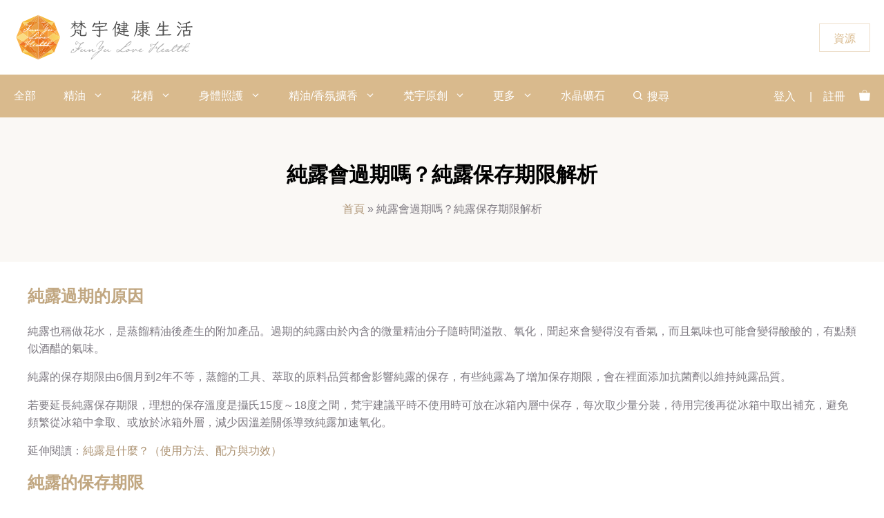

--- FILE ---
content_type: text/html; charset=UTF-8
request_url: https://www.funyu.store/shelf-life-hydrosols/
body_size: 38380
content:
<!DOCTYPE html>
<html lang="zh-TW">
<head>
	<meta charset="UTF-8">
	<title>純露會過期嗎？純露保存期限解析 | 梵宇健康生活線上商店</title>
<meta name='robots' content='max-image-preview:large, max-snippet:-1, max-video-preview:-1' />
<link rel='preconnect' href='https://js.tappaysdk.com/' >
<link rel='preconnect' href='https://www.googletagmanager.com/' >
<link rel='preconnect' href='https://kit.fontawesome.com' >
<meta name="viewport" content="width=device-width, initial-scale=1"><link rel="canonical" href="https://www.funyu.store/shelf-life-hydrosols/">
<meta name="description" content="純露過期的原因 純露也稱做花水，是蒸餾精油後產生的附加產品。過期的純露由於內含的微量精油分子隨時間溢散、氧化，聞起來會變得沒有香氣，而且氣味也可能會變得酸酸的，有點類似酒醋的氣味。 純露的保存期限由6個月到2年不等，蒸餾的工具、萃取的原料品質都會影響純露的保存，有些純露為了增加保存期限，會在裡面添加抗菌劑以維持純露品質">
<meta property="og:title" content="純露會過期嗎？純露保存期限解析 | 梵宇健康生活線上商店">
<meta property="og:type" content="article">
<meta property="og:description" content="純露過期的原因 純露也稱做花水，是蒸餾精油後產生的附加產品。過期的純露由於內含的微量精油分子隨時間溢散、氧化，聞起來會變得沒有香氣，而且氣味也可能會變得酸酸的，有點類似酒醋的氣味。 純露的保存期限由6個月到2年不等，蒸餾的工具、萃取的原料品質都會影響純露的保存，有些純露為了增加保存期限，會在裡面添加抗菌劑以維持純露品質">
<meta property="og:url" content="https://www.funyu.store/shelf-life-hydrosols/">
<meta property="og:locale" content="zh_TW">
<meta property="og:site_name" content="梵宇健康生活">
<meta property="article:published_time" content="2021-03-06T22:22:18+08:00">
<meta property="article:modified_time" content="2022-10-28T13:43:11+08:00">
<meta property="og:updated_time" content="2022-10-28T13:43:11+08:00">
<meta name="twitter:card" content="summary_large_image">
<link rel='dns-prefetch' href='//js.tappaysdk.com' />
<link rel='dns-prefetch' href='//kit.fontawesome.com' />


<link rel="alternate" title="oEmbed (JSON)" type="application/json+oembed" href="https://www.funyu.store/wp-json/oembed/1.0/embed?url=https%3A%2F%2Fwww.funyu.store%2Fshelf-life-hydrosols%2F" />
<link rel="alternate" title="oEmbed (XML)" type="text/xml+oembed" href="https://www.funyu.store/wp-json/oembed/1.0/embed?url=https%3A%2F%2Fwww.funyu.store%2Fshelf-life-hydrosols%2F&#038;format=xml" />
<!-- WP Fusion --><style type="text/css">.woocommerce .product .variations option:disabled { display: none; } </style><style id='wp-img-auto-sizes-contain-inline-css'>
img:is([sizes=auto i],[sizes^="auto," i]){contain-intrinsic-size:3000px 1500px}
/*# sourceURL=wp-img-auto-sizes-contain-inline-css */
</style>
<link rel='stylesheet' id='wp-block-library-css' href='https://www.funyu.store/wp-includes/css/dist/block-library/style.min.css?ver=6.9' media='all' />
<style id='classic-theme-styles-inline-css'>
/*! This file is auto-generated */
.wp-block-button__link{color:#fff;background-color:#32373c;border-radius:9999px;box-shadow:none;text-decoration:none;padding:calc(.667em + 2px) calc(1.333em + 2px);font-size:1.125em}.wp-block-file__button{background:#32373c;color:#fff;text-decoration:none}
/*# sourceURL=/wp-includes/css/classic-themes.min.css */
</style>
<link rel='stylesheet' id='magic-login-login-block-css' href='https://www.funyu.store/wp-content/plugins/magic-login-pro/dist/css/login-block-style.css?ver=2.6.2' media='all' />
<style id='font-awesome-svg-styles-default-inline-css'>
.svg-inline--fa {
  display: inline-block;
  height: 1em;
  overflow: visible;
  vertical-align: -.125em;
}
/*# sourceURL=font-awesome-svg-styles-default-inline-css */
</style>
<link rel='stylesheet' id='font-awesome-svg-styles-css' href='https://www.funyu.store/wp-content/uploads/font-awesome/v6.5.1/css/svg-with-js.css' media='all' />
<style id='font-awesome-svg-styles-inline-css'>
   .wp-block-font-awesome-icon svg::before,
   .wp-rich-text-font-awesome-icon svg::before {content: unset;}
/*# sourceURL=font-awesome-svg-styles-inline-css */
</style>
<link rel='stylesheet' id='gamipress-css-css' href='https://www.funyu.store/wp-content/plugins/gamipress/assets/css/gamipress.min.css?ver=7.6.3' media='all' />
<link rel='stylesheet' id='wcfad-style-css' href='https://www.funyu.store/wp-content/plugins/woocommerce-fees-discounts/assets/css/wcfad-style.css?ver=2.3.1' media='all' />
<link rel='stylesheet' id='woocommerce-wishlists-css' href='https://www.funyu.store/wp-content/plugins/woocommerce-wishlists/assets/css/woocommerce-wishlists.min.css?ver=2.3.9' media='all' />
<link rel='stylesheet' id='woocommerce-layout-css' href='https://www.funyu.store/wp-content/plugins/woocommerce/assets/css/woocommerce-layout.css?ver=10.4.3' media='all' />
<link rel='stylesheet' id='woocommerce-smallscreen-css' href='https://www.funyu.store/wp-content/plugins/woocommerce/assets/css/woocommerce-smallscreen.css?ver=10.4.3' media='only screen and (max-width: 768px)' />
<link rel='stylesheet' id='woocommerce-general-css' href='https://www.funyu.store/wp-content/plugins/woocommerce/assets/css/woocommerce.css?ver=10.4.3' media='all' />
<style id='woocommerce-inline-inline-css'>
.woocommerce form .form-row .required { visibility: visible; }
/*# sourceURL=woocommerce-inline-inline-css */
</style>
<style id='wpgb-head-inline-css'>
.wp-grid-builder:not(.wpgb-template),.wpgb-facet{opacity:0.01}.wpgb-facet fieldset{margin:0;padding:0;border:none;outline:none;box-shadow:none}.wpgb-facet fieldset:last-child{margin-bottom:40px;}.wpgb-facet fieldset legend.wpgb-sr-only{height:1px;width:1px}
/*# sourceURL=wpgb-head-inline-css */
</style>
<link rel='stylesheet' id='wc-bis-css-css' href='https://www.funyu.store/wp-content/plugins/woocommerce-back-in-stock-notifications/assets/css/frontend/woocommerce.css?ver=3.3.3' media='all' />
<link rel='stylesheet' id='cw-linepay-style-css' href='https://www.funyu.store/wp-content/plugins/cw-linepay/css/cw-linepay.css?ver=6.9' media='all' />
<link rel='stylesheet' id='cwtpfw-style-css' href='https://www.funyu.store/wp-content/plugins/cw-tappay/css/cw-tappay.css?ver=6.9' media='all' />
<link rel='stylesheet' id='wpcas-feather-css' href='https://www.funyu.store/wp-content/plugins/wpc-ajax-search-premium/assets/feather/feather.css?ver=6.9' media='all' />
<link rel='stylesheet' id='perfect-scrollbar-css' href='https://www.funyu.store/wp-content/plugins/wpc-ajax-search-premium/assets/libs/perfect-scrollbar/css/perfect-scrollbar.min.css?ver=6.9' media='all' />
<link rel='stylesheet' id='perfect-scrollbar-wpc-css' href='https://www.funyu.store/wp-content/plugins/wpc-ajax-search-premium/assets/libs/perfect-scrollbar/css/custom-theme.css?ver=6.9' media='all' />
<link rel='stylesheet' id='wpcas-frontend-css' href='https://www.funyu.store/wp-content/plugins/wpc-ajax-search-premium/assets/css/frontend.css?ver=2.5.0' media='all' />
<link rel='stylesheet' id='ws-form-woocommerce-public-css' href='https://www.funyu.store/wp-content/plugins/ws-form-woocommerce/css/public.css?ver=1.2.6' media='all' />
<link rel='stylesheet' id='generate-widget-areas-css' href='https://www.funyu.store/wp-content/themes/generatepress/assets/css/components/widget-areas.min.css?ver=3.6.1' media='all' />
<link rel='stylesheet' id='generate-style-css' href='https://www.funyu.store/wp-content/themes/generatepress/assets/css/main.min.css?ver=3.6.1' media='all' />
<style id='generate-style-inline-css'>
@media (max-width:768px){}
.is-right-sidebar{width:25%;}.is-left-sidebar{width:25%;}.site-content .content-area{width:100%;}@media (max-width: 1024px){.main-navigation .menu-toggle,.sidebar-nav-mobile:not(#sticky-placeholder){display:block;}.main-navigation ul,.gen-sidebar-nav,.main-navigation:not(.slideout-navigation):not(.toggled) .main-nav > ul,.has-inline-mobile-toggle #site-navigation .inside-navigation > *:not(.navigation-search):not(.main-nav){display:none;}.nav-align-right .inside-navigation,.nav-align-center .inside-navigation{justify-content:space-between;}}
.elementor-template-full-width .site-content{display:block;}
#content {max-width: 900px;margin-left: auto;margin-right: auto;}
.dynamic-author-image-rounded{border-radius:100%;}.dynamic-featured-image, .dynamic-author-image{vertical-align:middle;}.one-container.blog .dynamic-content-template:not(:last-child), .one-container.archive .dynamic-content-template:not(:last-child){padding-bottom:0px;}.dynamic-entry-excerpt > p:last-child{margin-bottom:0px;}
.page-hero{background-color:rgba(158,113,58,0.05);padding-top:64px;padding-right:10px;padding-bottom:48px;padding-left:10px;text-align:center;}.inside-page-hero > *:last-child{margin-bottom:0px;}.page-hero time.updated{display:none;}
/*# sourceURL=generate-style-inline-css */
</style>

<link rel='stylesheet' id='elementor-frontend-css' href='https://www.funyu.store/wp-content/plugins/elementor/assets/css/frontend.min.css?ver=3.34.0' media='all' />
<link rel='stylesheet' id='widget-nav-menu-css' href='https://www.funyu.store/wp-content/plugins/elementor-pro/assets/css/widget-nav-menu.min.css?ver=3.34.0' media='all' />
<link rel='stylesheet' id='e-animation-fadeInRight-css' href='https://www.funyu.store/wp-content/plugins/elementor/assets/lib/animations/styles/fadeInRight.min.css?ver=3.34.0' media='all' />
<link rel='stylesheet' id='e-popup-css' href='https://www.funyu.store/wp-content/plugins/elementor-pro/assets/css/conditionals/popup.min.css?ver=3.34.0' media='all' />
<link rel='stylesheet' id='elementor-post-138358-css' href='https://www.funyu.store/wp-content/uploads/elementor/css/post-138358.css?ver=1769031063' media='all' />
<link rel='stylesheet' id='elementor-post-414315-css' href='https://www.funyu.store/wp-content/uploads/elementor/css/post-414315.css?ver=1769031063' media='all' />
<link rel='stylesheet' id='elementor-post-517420-css' href='https://www.funyu.store/wp-content/uploads/elementor/css/post-517420.css?ver=1769031109' media='all' />
<link rel='stylesheet' id='wc-pb-checkout-blocks-css' href='https://www.funyu.store/wp-content/plugins/woocommerce-product-bundles/assets/css/frontend/checkout-blocks.css?ver=8.5.5' media='all' />
<style id='wc-pb-checkout-blocks-inline-css'>
table.wc-block-cart-items .wc-block-cart-items__row.is-bundle__meta_hidden .wc-block-components-product-details__包括, .wc-block-components-order-summary-item.is-bundle__meta_hidden .wc-block-components-product-details__包括 { display:none; } table.wc-block-cart-items .wc-block-cart-items__row.is-bundle .wc-block-components-product-details__包括 .wc-block-components-product-details__name, .wc-block-components-order-summary-item.is-bundle .wc-block-components-product-details__包括 .wc-block-components-product-details__name { display:block; margin-bottom: 0.5em } table.wc-block-cart-items .wc-block-cart-items__row.is-bundle .wc-block-components-product-details__包括:not(:first-of-type) .wc-block-components-product-details__name, .wc-block-components-order-summary-item.is-bundle .wc-block-components-product-details__包括:not(:first-of-type) .wc-block-components-product-details__name { display:none } table.wc-block-cart-items .wc-block-cart-items__row.is-bundle .wc-block-components-product-details__包括 + li:not( .wc-block-components-product-details__包括 ), .wc-block-components-order-summary-item.is-bundle .wc-block-components-product-details__包括 + li:not( .wc-block-components-product-details__包括 ) { margin-top:0.5em }
/*# sourceURL=wc-pb-checkout-blocks-inline-css */
</style>
<link rel='stylesheet' id='generatepress-dynamic-css' href='https://www.funyu.store/wp-content/uploads/generatepress/style.min.css?ver=1767500100' media='all' />
<link rel='stylesheet' id='generate-child-css' href='https://www.funyu.store/wp-content/themes/generatepress_child/style.css?ver=1702438208' media='all' />
<style id='generateblocks-inline-css'>
.gb-button-wrapper{display:flex;flex-wrap:wrap;align-items:flex-start;justify-content:flex-start;clear:both;}.gb-accordion__item:not(.gb-accordion__item-open) > .gb-button .gb-accordion__icon-open{display:none;}.gb-accordion__item.gb-accordion__item-open > .gb-button .gb-accordion__icon{display:none;}.gb-button-wrapper a.gb-button-8cdb888c{display:inline-flex;align-items:center;justify-content:center;text-align:center;padding:8px 20px 6px;border:1px solid rgba(217, 186, 141, 0.47);background-color:rgba(255, 255, 255, 0.21);color:var(--contrast-2);text-decoration:none;}.gb-button-wrapper a.gb-button-8cdb888c:hover, .gb-button-wrapper a.gb-button-8cdb888c:active, .gb-button-wrapper a.gb-button-8cdb888c:focus{border-color:rgba(133, 116, 90, 0.77);background-color:rgba(217, 186, 141, 0.36);color:#85745b;}@media (max-width: 767px) {.gb-button-wrapper-0cb27bb3{margin:2px;}.gb-button-wrapper a.gb-button-8cdb888c{flex-wrap:wrap;font-size:13px;letter-spacing:-0.02em;padding:5px 10px 4px;}}:root{--gb-container-width:1200px;}.gb-container .wp-block-image img{vertical-align:middle;}.gb-grid-wrapper .wp-block-image{margin-bottom:0;}.gb-highlight{background:none;}.gb-shape{line-height:0;}.gb-container-link{position:absolute;top:0;right:0;bottom:0;left:0;z-index:99;}
/*# sourceURL=generateblocks-inline-css */
</style>
<link rel='stylesheet' id='generate-offside-css' href='https://www.funyu.store/wp-content/plugins/gp-premium/menu-plus/functions/css/offside.min.css?ver=2.5.5' media='all' />
<style id='generate-offside-inline-css'>
:root{--gp-slideout-width:265px;}.slideout-navigation.main-navigation{background-color:#cea46d;}.slideout-navigation.main-navigation .main-nav ul li a{color:#ffffff;}.slideout-navigation.main-navigation ul ul{background-color:rgba(206,174,132,0.97);}.slideout-navigation.main-navigation .main-nav ul ul li a{color:#ffffff;}.slideout-navigation.main-navigation .main-nav ul li:not([class*="current-menu-"]):hover > a, .slideout-navigation.main-navigation .main-nav ul li:not([class*="current-menu-"]):focus > a, .slideout-navigation.main-navigation .main-nav ul li.sfHover:not([class*="current-menu-"]) > a{color:#ffffff;background-color:#9e713a;}.slideout-navigation.main-navigation .main-nav ul ul li:not([class*="current-menu-"]):hover > a, .slideout-navigation.main-navigation .main-nav ul ul li:not([class*="current-menu-"]):focus > a, .slideout-navigation.main-navigation .main-nav ul ul li.sfHover:not([class*="current-menu-"]) > a{color:#000000;background-color:rgba(237,178,40,0.87);}.slideout-navigation.main-navigation .main-nav ul li[class*="current-menu-"] > a{background-color:rgba(158,113,58,0.73);}.slideout-navigation.main-navigation .main-nav ul ul li[class*="current-menu-"] > a{color:#000000;background-color:rgba(158,94,22,0.58);}.slideout-navigation, .slideout-navigation a{color:#ffffff;}.slideout-navigation button.slideout-exit{color:#ffffff;padding-left:20px;padding-right:20px;}.slide-opened nav.toggled .menu-toggle:before{display:none;}@media (max-width: 1024px){.menu-bar-item.slideout-toggle{display:none;}}
/*# sourceURL=generate-offside-inline-css */
</style>
<link rel='stylesheet' id='generate-woocommerce-css' href='https://www.funyu.store/wp-content/plugins/gp-premium/woocommerce/functions/css/woocommerce.min.css?ver=2.5.5' media='all' />
<style id='generate-woocommerce-inline-css'>
.woocommerce #respond input#submit, .woocommerce a.button, .woocommerce button.button, .woocommerce input.button, .wc-block-components-button{color:#ffffff;background-color:#b8b8b8;text-decoration:none;}.woocommerce #respond input#submit:hover, .woocommerce a.button:hover, .woocommerce button.button:hover, .woocommerce input.button:hover, .wc-block-components-button:hover{color:#6f6975;background-color:#c9bd9c;}.woocommerce #respond input#submit.alt, .woocommerce a.button.alt, .woocommerce button.button.alt, .woocommerce input.button.alt, .woocommerce #respond input#submit.alt.disabled, .woocommerce #respond input#submit.alt.disabled:hover, .woocommerce #respond input#submit.alt:disabled, .woocommerce #respond input#submit.alt:disabled:hover, .woocommerce #respond input#submit.alt:disabled[disabled], .woocommerce #respond input#submit.alt:disabled[disabled]:hover, .woocommerce a.button.alt.disabled, .woocommerce a.button.alt.disabled:hover, .woocommerce a.button.alt:disabled, .woocommerce a.button.alt:disabled:hover, .woocommerce a.button.alt:disabled[disabled], .woocommerce a.button.alt:disabled[disabled]:hover, .woocommerce button.button.alt.disabled, .woocommerce button.button.alt.disabled:hover, .woocommerce button.button.alt:disabled, .woocommerce button.button.alt:disabled:hover, .woocommerce button.button.alt:disabled[disabled], .woocommerce button.button.alt:disabled[disabled]:hover, .woocommerce input.button.alt.disabled, .woocommerce input.button.alt.disabled:hover, .woocommerce input.button.alt:disabled, .woocommerce input.button.alt:disabled:hover, .woocommerce input.button.alt:disabled[disabled], .woocommerce input.button.alt:disabled[disabled]:hover{color:#ffa200;background-color:#f9f9f9;}.woocommerce #respond input#submit.alt:hover, .woocommerce a.button.alt:hover, .woocommerce button.button.alt:hover, .woocommerce input.button.alt:hover{color:#6f6975;background-color:#f9f9f9;}button.wc-block-components-panel__button{font-size:inherit;}.woocommerce .star-rating span:before, .woocommerce p.stars:hover a::before{color:#9e713a;}.woocommerce span.onsale{background-color:rgba(70,153,12,0.66);color:#ffffff;}.woocommerce ul.products li.product .price, .woocommerce div.product p.price{color:#6f6975;}.woocommerce div.product .woocommerce-tabs ul.tabs li a{color:#111111;}.woocommerce div.product .woocommerce-tabs ul.tabs li a:hover, .woocommerce div.product .woocommerce-tabs ul.tabs li.active a{color:#9e5803;}.woocommerce-message{background-color:rgba(11,148,68,0.49);color:#ffffff;}div.woocommerce-message a.button, div.woocommerce-message a.button:focus, div.woocommerce-message a.button:hover, div.woocommerce-message a, div.woocommerce-message a:focus, div.woocommerce-message a:hover{color:#ffffff;}.woocommerce-info{background-color:rgba(30,115,190,0.57);color:#ffffff;}div.woocommerce-info a.button, div.woocommerce-info a.button:focus, div.woocommerce-info a.button:hover, div.woocommerce-info a, div.woocommerce-info a:focus, div.woocommerce-info a:hover{color:#ffffff;}.woocommerce-error{background-color:rgba(232,98,109,0.69);color:#ffffff;}div.woocommerce-error a.button, div.woocommerce-error a.button:focus, div.woocommerce-error a.button:hover, div.woocommerce-error a, div.woocommerce-error a:focus, div.woocommerce-error a:hover{color:#ffffff;}.woocommerce-product-details__short-description{color:#7f7b83;}#wc-mini-cart{background-color:#ffffff;color:#6f6975;}#wc-mini-cart a:not(.button), #wc-mini-cart a.remove{color:#6f6975;}#wc-mini-cart .button{background-color:#ffffff;color:#ffa200;}#wc-mini-cart .button:hover, #wc-mini-cart .button:focus, #wc-mini-cart .button:active{background-color:#efefef;color:#6f6975;}.woocommerce #content div.product div.images, .woocommerce div.product div.images, .woocommerce-page #content div.product div.images, .woocommerce-page div.product div.images{width:50%;}.add-to-cart-panel{background-color:#ede2ce;color:#000000;}.add-to-cart-panel a:not(.button){color:#000000;}#wc-sticky-cart-panel .button{background-color:#cea46d;color:#ffffff;}#wc-sticky-cart-panel .button:hover, #wc-sticky-cart-panel .button:focus, #wc-sticky-cart-panel .button:active{background-color:#ffffff;color:#cea46d;}.woocommerce .widget_price_filter .price_slider_wrapper .ui-widget-content{background-color:#dddddd;}.woocommerce .widget_price_filter .ui-slider .ui-slider-range, .woocommerce .widget_price_filter .ui-slider .ui-slider-handle{background-color:#666666;}.cart-contents > span.number-of-items{background-color:rgba(255,255,255,0.1);}.cart-contents .amount{display:none;}.cart-contents > span.number-of-items{display:inline-block;}.woocommerce-MyAccount-navigation li.is-active a:after, a.button.wc-forward:after{display:none;}#payment .payment_methods>.wc_payment_method>label:before{font-family:WooCommerce;content:"\e039";}#payment .payment_methods li.wc_payment_method>input[type=radio]:first-child:checked+label:before{content:"\e03c";}.woocommerce-ordering:after{font-family:WooCommerce;content:"\e00f";}.wc-columns-container .products, .woocommerce .related ul.products, .woocommerce .up-sells ul.products{grid-gap:50px;}@media (max-width: 1024px){.woocommerce .wc-columns-container.wc-tablet-columns-2 .products{-ms-grid-columns:(1fr)[2];grid-template-columns:repeat(2, 1fr);}.wc-related-upsell-tablet-columns-2 .related ul.products, .wc-related-upsell-tablet-columns-2 .up-sells ul.products{-ms-grid-columns:(1fr)[2];grid-template-columns:repeat(2, 1fr);}}@media (max-width:768px){.add-to-cart-panel .continue-shopping{background-color:#ede2ce;}.woocommerce #content div.product div.images,.woocommerce div.product div.images,.woocommerce-page #content div.product div.images,.woocommerce-page div.product div.images{width:100%;}}@media (max-width: 1024px){nav.toggled .main-nav li.wc-menu-item{display:none !important;}.mobile-bar-items.wc-mobile-cart-items{z-index:1;}}
/*# sourceURL=generate-woocommerce-inline-css */
</style>
<link rel='stylesheet' id='generate-woocommerce-mobile-css' href='https://www.funyu.store/wp-content/plugins/gp-premium/woocommerce/functions/css/woocommerce-mobile.min.css?ver=2.5.5' media='(max-width:768px)' />
<link rel='stylesheet' id='woo_discount_pro_style-css' href='https://www.funyu.store/wp-content/plugins/woo-discount-rules-pro/v2/pro/Assets/Css/awdr_style.css?ver=2.6.1' media='all' />
<link rel='stylesheet' id='wc-bundle-style-css' href='https://www.funyu.store/wp-content/plugins/woocommerce-product-bundles/assets/css/frontend/woocommerce.css?ver=8.5.5' media='all' />
<script type="text/javascript" defer src="[data-uri]"></script><script src="https://www.funyu.store/wp-includes/js/jquery/jquery.min.js?ver=3.7.1" id="jquery-core-js" defer></script>
<script src="https://js.tappaysdk.com/sdk/tpdirect/v5.16.0" id="cwtpfw-sdk-js" type="pmdelayedscript" data-cfasync="false" data-no-optimize="1" data-no-defer="1" data-no-minify="1"></script>
<script src="https://www.funyu.store/wp-content/plugins/woocommerce/assets/js/jquery-payment/jquery.payment.min.js?ver=3.0.0-wc.10.4.3" id="wc-jquery-payment-js" data-wp-strategy="defer" defer></script>
<script id="cwtpfw-script-js-extra" defer src="[data-uri]"></script>
<script src="https://www.funyu.store/wp-content/plugins/cw-tappay/js/cw-tappay.js?ver=6.9" id="cwtpfw-script-js" defer></script>
<script src="https://www.funyu.store/wp-content/plugins/woocommerce/assets/js/jquery-blockui/jquery.blockUI.min.js?ver=2.7.0-wc.10.4.3" id="wc-jquery-blockui-js" defer data-wp-strategy="defer"></script>
<script id="wc-add-to-cart-js-extra" defer src="[data-uri]"></script>
<script src="https://www.funyu.store/wp-content/plugins/woocommerce/assets/js/frontend/add-to-cart.min.js?ver=10.4.3" id="wc-add-to-cart-js" defer data-wp-strategy="defer"></script>
<script src="https://www.funyu.store/wp-content/plugins/woocommerce/assets/js/js-cookie/js.cookie.min.js?ver=2.1.4-wc.10.4.3" id="wc-js-cookie-js" defer data-wp-strategy="defer"></script>
<script id="woocommerce-js-extra" defer src="[data-uri]"></script>
<script src="https://www.funyu.store/wp-content/plugins/woocommerce/assets/js/frontend/woocommerce.min.js?ver=10.4.3" id="woocommerce-js" defer data-wp-strategy="defer"></script>
<script id="cw-linepay-script-js-extra" defer src="[data-uri]"></script>
<script src="https://www.funyu.store/wp-content/plugins/cw-linepay/js/cw-linepay.js?ver=6.9" id="cw-linepay-script-js" defer></script>
<script defer crossorigin="anonymous" src="https://kit.fontawesome.com/68188e5ab8.js" id="font-awesome-official-js" type="pmdelayedscript" data-cfasync="false" data-no-optimize="1" data-no-defer="1" data-no-minify="1"></script>
<style type='text/css'  class='wpcb2-inline-style'>
#content{width:100%;max-width:100%}#coupons_list{margin-bottom:2em}.elementor-widget-woocommerce-cart .woocommerce table.shop_table .product-remove a{width:20px}.pin_page_footer{position:fixed!important;bottom:0;left:0;width:100%;background:#e2d4bc;padding:10px!important;padding-top:20px!important;z-index:1000;box-shadow:0 -2px 5px rgba(0,0,0,.2);display:flex;justify-content:center}.pin_page_footer buttom .wsf-button .wsf-button-primary{box-shadow:0 -2px 5px rgba(0,0,0,.2);color:#000}
</style><link href="[data-uri]" rel="icon" type="image/x-icon" /><noscript><style>.wp-grid-builder .wpgb-card.wpgb-card-hidden .wpgb-card-wrapper{opacity:1!important;visibility:visible!important;transform:none!important}.wpgb-facet {opacity:1!important;pointer-events:auto!important}.wpgb-facet *:not(.wpgb-pagination-facet){display:none}</style></noscript><!-- Meta Pixel Code -->
<script type="pmdelayedscript" data-cfasync="false" data-no-optimize="1" data-no-defer="1" data-no-minify="1">
!function(f,b,e,v,n,t,s)
{if(f.fbq)return;n=f.fbq=function(){n.callMethod?
n.callMethod.apply(n,arguments):n.queue.push(arguments)};
if(!f._fbq)f._fbq=n;n.push=n;n.loaded=!0;n.version='2.0';
n.queue=[];t=b.createElement(e);t.async=!0;
t.src=v;s=b.getElementsByTagName(e)[0];
s.parentNode.insertBefore(t,s)}(window, document,'script',
'https://connect.facebook.net/en_US/fbevents.js');
fbq('init', '710005544393527');
fbq('track', 'PageView');
</script>
<noscript><img height="1" width="1" style="display:none"
src="https://www.facebook.com/tr?id=710005544393527&ev=PageView&noscript=1"
/></noscript>
<!-- End Meta Pixel Code -->
   <!-- Google Tag Manager -->
<script type="pmdelayedscript" data-cfasync="false" data-no-optimize="1" data-no-defer="1" data-no-minify="1">(function(w,d,s,l,i){w[l]=w[l]||[];w[l].push({'gtm.start':
new Date().getTime(),event:'gtm.js'});var f=d.getElementsByTagName(s)[0],
j=d.createElement(s),dl=l!='dataLayer'?'&l='+l:'';j.async=true;j.src=
'https://www.googletagmanager.com/gtm.js?id='+i+dl;f.parentNode.insertBefore(j,f);
})(window,document,'script','dataLayer','GTM-M85GJSV');</script>
<!-- End Google Tag Manager -->
	<noscript><style>.woocommerce-product-gallery{ opacity: 1 !important; }</style></noscript>
				<style>
				.e-con.e-parent:nth-of-type(n+4):not(.e-lazyloaded):not(.e-no-lazyload),
				.e-con.e-parent:nth-of-type(n+4):not(.e-lazyloaded):not(.e-no-lazyload) * {
					background-image: none !important;
				}
				@media screen and (max-height: 1024px) {
					.e-con.e-parent:nth-of-type(n+3):not(.e-lazyloaded):not(.e-no-lazyload),
					.e-con.e-parent:nth-of-type(n+3):not(.e-lazyloaded):not(.e-no-lazyload) * {
						background-image: none !important;
					}
				}
				@media screen and (max-height: 640px) {
					.e-con.e-parent:nth-of-type(n+2):not(.e-lazyloaded):not(.e-no-lazyload),
					.e-con.e-parent:nth-of-type(n+2):not(.e-lazyloaded):not(.e-no-lazyload) * {
						background-image: none !important;
					}
				}
			</style>
			<link rel="icon" href="https://www.funyu.store/wp-content/uploads/2019/12/cropped-201912FYSTORE-newStore-square-logo-32x32.png" sizes="32x32" />
<link rel="icon" href="https://www.funyu.store/wp-content/uploads/2019/12/cropped-201912FYSTORE-newStore-square-logo-300x300.png" sizes="192x192" />
<link rel="apple-touch-icon" href="https://www.funyu.store/wp-content/uploads/2019/12/cropped-201912FYSTORE-newStore-square-logo-300x300.png" />
<meta name="msapplication-TileImage" content="https://www.funyu.store/wp-content/uploads/2019/12/cropped-201912FYSTORE-newStore-square-logo-300x300.png" />
<style type="text/css">div.nsl-container[data-align="left"] {
    text-align: left;
}

div.nsl-container[data-align="center"] {
    text-align: center;
}

div.nsl-container[data-align="right"] {
    text-align: right;
}


div.nsl-container div.nsl-container-buttons a[data-plugin="nsl"] {
    text-decoration: none;
    box-shadow: none;
    border: 0;
}

div.nsl-container .nsl-container-buttons {
    display: flex;
    padding: 5px 0;
}

div.nsl-container.nsl-container-block .nsl-container-buttons {
    display: inline-grid;
    grid-template-columns: minmax(145px, auto);
}

div.nsl-container-block-fullwidth .nsl-container-buttons {
    flex-flow: column;
    align-items: center;
}

div.nsl-container-block-fullwidth .nsl-container-buttons a,
div.nsl-container-block .nsl-container-buttons a {
    flex: 1 1 auto;
    display: block;
    margin: 5px 0;
    width: 100%;
}

div.nsl-container-inline {
    margin: -5px;
    text-align: left;
}

div.nsl-container-inline .nsl-container-buttons {
    justify-content: center;
    flex-wrap: wrap;
}

div.nsl-container-inline .nsl-container-buttons a {
    margin: 5px;
    display: inline-block;
}

div.nsl-container-grid .nsl-container-buttons {
    flex-flow: row;
    align-items: center;
    flex-wrap: wrap;
}

div.nsl-container-grid .nsl-container-buttons a {
    flex: 1 1 auto;
    display: block;
    margin: 5px;
    max-width: 280px;
    width: 100%;
}

@media only screen and (min-width: 650px) {
    div.nsl-container-grid .nsl-container-buttons a {
        width: auto;
    }
}

div.nsl-container .nsl-button {
    cursor: pointer;
    vertical-align: top;
    border-radius: 4px;
}

div.nsl-container .nsl-button-default {
    color: #fff;
    display: flex;
}

div.nsl-container .nsl-button-icon {
    display: inline-block;
}

div.nsl-container .nsl-button-svg-container {
    flex: 0 0 auto;
    padding: 8px;
    display: flex;
    align-items: center;
}

div.nsl-container svg {
    height: 24px;
    width: 24px;
    vertical-align: top;
}

div.nsl-container .nsl-button-default div.nsl-button-label-container {
    margin: 0 24px 0 12px;
    padding: 10px 0;
    font-family: Helvetica, Arial, sans-serif;
    font-size: 16px;
    line-height: 20px;
    letter-spacing: .25px;
    overflow: hidden;
    text-align: center;
    text-overflow: clip;
    white-space: nowrap;
    flex: 1 1 auto;
    -webkit-font-smoothing: antialiased;
    -moz-osx-font-smoothing: grayscale;
    text-transform: none;
    display: inline-block;
}

div.nsl-container .nsl-button-google[data-skin="light"] {
    box-shadow: inset 0 0 0 1px #747775;
    color: #1f1f1f;
}

div.nsl-container .nsl-button-google[data-skin="dark"] {
    box-shadow: inset 0 0 0 1px #8E918F;
    color: #E3E3E3;
}

div.nsl-container .nsl-button-google[data-skin="neutral"] {
    color: #1F1F1F;
}

div.nsl-container .nsl-button-google div.nsl-button-label-container {
    font-family: "Roboto Medium", Roboto, Helvetica, Arial, sans-serif;
}

div.nsl-container .nsl-button-apple .nsl-button-svg-container {
    padding: 0 6px;
}

div.nsl-container .nsl-button-apple .nsl-button-svg-container svg {
    height: 40px;
    width: auto;
}

div.nsl-container .nsl-button-apple[data-skin="light"] {
    color: #000;
    box-shadow: 0 0 0 1px #000;
}

div.nsl-container .nsl-button-facebook[data-skin="white"] {
    color: #000;
    box-shadow: inset 0 0 0 1px #000;
}

div.nsl-container .nsl-button-facebook[data-skin="light"] {
    color: #1877F2;
    box-shadow: inset 0 0 0 1px #1877F2;
}

div.nsl-container .nsl-button-spotify[data-skin="white"] {
    color: #191414;
    box-shadow: inset 0 0 0 1px #191414;
}

div.nsl-container .nsl-button-apple div.nsl-button-label-container {
    font-size: 17px;
    font-family: -apple-system, BlinkMacSystemFont, "Segoe UI", Roboto, Helvetica, Arial, sans-serif, "Apple Color Emoji", "Segoe UI Emoji", "Segoe UI Symbol";
}

div.nsl-container .nsl-button-slack div.nsl-button-label-container {
    font-size: 17px;
    font-family: -apple-system, BlinkMacSystemFont, "Segoe UI", Roboto, Helvetica, Arial, sans-serif, "Apple Color Emoji", "Segoe UI Emoji", "Segoe UI Symbol";
}

div.nsl-container .nsl-button-slack[data-skin="light"] {
    color: #000000;
    box-shadow: inset 0 0 0 1px #DDDDDD;
}

div.nsl-container .nsl-button-tiktok[data-skin="light"] {
    color: #161823;
    box-shadow: 0 0 0 1px rgba(22, 24, 35, 0.12);
}


div.nsl-container .nsl-button-kakao {
    color: rgba(0, 0, 0, 0.85);
}

.nsl-clear {
    clear: both;
}

.nsl-container {
    clear: both;
}

.nsl-disabled-provider .nsl-button {
    filter: grayscale(1);
    opacity: 0.8;
}

/*Button align start*/

div.nsl-container-inline[data-align="left"] .nsl-container-buttons {
    justify-content: flex-start;
}

div.nsl-container-inline[data-align="center"] .nsl-container-buttons {
    justify-content: center;
}

div.nsl-container-inline[data-align="right"] .nsl-container-buttons {
    justify-content: flex-end;
}


div.nsl-container-grid[data-align="left"] .nsl-container-buttons {
    justify-content: flex-start;
}

div.nsl-container-grid[data-align="center"] .nsl-container-buttons {
    justify-content: center;
}

div.nsl-container-grid[data-align="right"] .nsl-container-buttons {
    justify-content: flex-end;
}

div.nsl-container-grid[data-align="space-around"] .nsl-container-buttons {
    justify-content: space-around;
}

div.nsl-container-grid[data-align="space-between"] .nsl-container-buttons {
    justify-content: space-between;
}

/* Button align end*/

/* Redirect */

#nsl-redirect-overlay {
    display: flex;
    flex-direction: column;
    justify-content: center;
    align-items: center;
    position: fixed;
    z-index: 1000000;
    left: 0;
    top: 0;
    width: 100%;
    height: 100%;
    backdrop-filter: blur(1px);
    background-color: RGBA(0, 0, 0, .32);;
}

#nsl-redirect-overlay-container {
    display: flex;
    flex-direction: column;
    justify-content: center;
    align-items: center;
    background-color: white;
    padding: 30px;
    border-radius: 10px;
}

#nsl-redirect-overlay-spinner {
    content: '';
    display: block;
    margin: 20px;
    border: 9px solid RGBA(0, 0, 0, .6);
    border-top: 9px solid #fff;
    border-radius: 50%;
    box-shadow: inset 0 0 0 1px RGBA(0, 0, 0, .6), 0 0 0 1px RGBA(0, 0, 0, .6);
    width: 40px;
    height: 40px;
    animation: nsl-loader-spin 2s linear infinite;
}

@keyframes nsl-loader-spin {
    0% {
        transform: rotate(0deg)
    }
    to {
        transform: rotate(360deg)
    }
}

#nsl-redirect-overlay-title {
    font-family: -apple-system, BlinkMacSystemFont, "Segoe UI", Roboto, Oxygen-Sans, Ubuntu, Cantarell, "Helvetica Neue", sans-serif;
    font-size: 18px;
    font-weight: bold;
    color: #3C434A;
}

#nsl-redirect-overlay-text {
    font-family: -apple-system, BlinkMacSystemFont, "Segoe UI", Roboto, Oxygen-Sans, Ubuntu, Cantarell, "Helvetica Neue", sans-serif;
    text-align: center;
    font-size: 14px;
    color: #3C434A;
}

/* Redirect END*/</style><style type="text/css">/* Notice fallback */
#nsl-notices-fallback {
    position: fixed;
    right: 10px;
    top: 10px;
    z-index: 10000;
}

.admin-bar #nsl-notices-fallback {
    top: 42px;
}

#nsl-notices-fallback > div {
    position: relative;
    background: #fff;
    border-left: 4px solid #fff;
    box-shadow: 0 1px 1px 0 rgba(0, 0, 0, .1);
    margin: 5px 15px 2px;
    padding: 1px 20px;
}

#nsl-notices-fallback > div.error {
    display: block;
    border-left-color: #dc3232;
}

#nsl-notices-fallback > div.updated {
    display: block;
    border-left-color: #46b450;
}

#nsl-notices-fallback p {
    margin: .5em 0;
    padding: 2px;
}

#nsl-notices-fallback > div:after {
    position: absolute;
    right: 5px;
    top: 5px;
    content: '\00d7';
    display: block;
    height: 16px;
    width: 16px;
    line-height: 16px;
    text-align: center;
    font-size: 20px;
    cursor: pointer;
}</style>		<style id="wp-custom-css">
			

/* sales標籤 */
.woocommerce span.onsale, .woocommerce ul.products li.product .onsale{
	position: absolute;
min-height: 4em;
width: 4em;
height: 4em;
border-radius: 3em;
line-height: 4em;
}



.product_notice_bar{
		padding: 10px;
    margin-bottom: 10px;
    border-radius: 4px;
}



/* Topmenu widgets 上傳 */
.site-header .header-widget{
	margin-top: 0;

}

@media (max-width: 768px){
	.site-header .header-widget  .elementor-button-text{
width: 30px;
}
}
@media (max-width: 1024px){
	.site-header .header-widget  .elementor-button-text{
width: 50px;
}
}
/* Main Menu off canvas 上傳 */
@media (max-width: 1024px){
.slideout-navigation.main-navigation .main-nav ul ul li a{
	font-size: 1.2em;
	}}
@media (max-width: 768px){
.slideout-navigation.main-navigation .main-nav ul ul li a{
	font-size: 1.2em;
	}}
/* footer Menu */
.site-footer .menu-item a{
	color: #333333;
}
.site-footer .menu-item a:hover{
	color: #f7ad32;
}


		</style>
		<noscript><style>.perfmatters-lazy[data-src]{display:none !important;}</style></noscript><style>.perfmatters-lazy-youtube{position:relative;width:100%;max-width:100%;height:0;padding-bottom:56.23%;overflow:hidden}.perfmatters-lazy-youtube img{position:absolute;top:0;right:0;bottom:0;left:0;display:block;width:100%;max-width:100%;height:auto;margin:auto;border:none;cursor:pointer;transition:.5s all;-webkit-transition:.5s all;-moz-transition:.5s all}.perfmatters-lazy-youtube img:hover{-webkit-filter:brightness(75%)}.perfmatters-lazy-youtube .play{position:absolute;top:50%;left:50%;right:auto;width:68px;height:48px;margin-left:-34px;margin-top:-24px;background:url(https://www.funyu.store/wp-content/plugins/perfmatters/img/youtube.svg) no-repeat;background-position:center;background-size:cover;pointer-events:none;filter:grayscale(1)}.perfmatters-lazy-youtube:hover .play{filter:grayscale(0)}.perfmatters-lazy-youtube iframe{position:absolute;top:0;left:0;width:100%;height:100%;z-index:99}.wp-has-aspect-ratio .wp-block-embed__wrapper{position:relative;}.wp-has-aspect-ratio .perfmatters-lazy-youtube{position:absolute;top:0;right:0;bottom:0;left:0;width:100%;height:100%;padding-bottom:0}.perfmatters-lazy.pmloaded,.perfmatters-lazy.pmloaded>img,.perfmatters-lazy>img.pmloaded,.perfmatters-lazy[data-ll-status=entered]{animation:500ms pmFadeIn}@keyframes pmFadeIn{0%{opacity:0}100%{opacity:1}}body .perfmatters-lazy-css-bg:not([data-ll-status=entered]),body .perfmatters-lazy-css-bg:not([data-ll-status=entered]) *,body .perfmatters-lazy-css-bg:not([data-ll-status=entered])::before,body .perfmatters-lazy-css-bg:not([data-ll-status=entered])::after,body .perfmatters-lazy-css-bg:not([data-ll-status=entered]) *::before,body .perfmatters-lazy-css-bg:not([data-ll-status=entered]) *::after{background-image:none!important;will-change:transform;transition:opacity 0.025s ease-in,transform 0.025s ease-in!important;}</style><script data-cfasync="false" nonce="3b5b1f2a-d354-4c52-ab97-09de1d7f97da">try{(function(w,d){!function(j,k,l,m){if(j.zaraz)console.error("zaraz is loaded twice");else{j[l]=j[l]||{};j[l].executed=[];j.zaraz={deferred:[],listeners:[]};j.zaraz._v="5874";j.zaraz._n="3b5b1f2a-d354-4c52-ab97-09de1d7f97da";j.zaraz.q=[];j.zaraz._f=function(n){return async function(){var o=Array.prototype.slice.call(arguments);j.zaraz.q.push({m:n,a:o})}};for(const p of["track","set","ecommerce","debug"])j.zaraz[p]=j.zaraz._f(p);j.zaraz.init=()=>{var q=k.getElementsByTagName(m)[0],r=k.createElement(m),s=k.getElementsByTagName("title")[0];s&&(j[l].t=k.getElementsByTagName("title")[0].text);j[l].x=Math.random();j[l].w=j.screen.width;j[l].h=j.screen.height;j[l].j=j.innerHeight;j[l].e=j.innerWidth;j[l].l=j.location.href;j[l].r=k.referrer;j[l].k=j.screen.colorDepth;j[l].n=k.characterSet;j[l].o=(new Date).getTimezoneOffset();if(j.dataLayer)for(const t of Object.entries(Object.entries(dataLayer).reduce((u,v)=>({...u[1],...v[1]}),{})))zaraz.set(t[0],t[1],{scope:"page"});j[l].q=[];for(;j.zaraz.q.length;){const w=j.zaraz.q.shift();j[l].q.push(w)}r.defer=!0;for(const x of[localStorage,sessionStorage])Object.keys(x||{}).filter(z=>z.startsWith("_zaraz_")).forEach(y=>{try{j[l]["z_"+y.slice(7)]=JSON.parse(x.getItem(y))}catch{j[l]["z_"+y.slice(7)]=x.getItem(y)}});r.referrerPolicy="origin";r.src="/cdn-cgi/zaraz/s.js?z="+btoa(encodeURIComponent(JSON.stringify(j[l])));q.parentNode.insertBefore(r,q)};["complete","interactive"].includes(k.readyState)?zaraz.init():j.addEventListener("DOMContentLoaded",zaraz.init)}}(w,d,"zarazData","script");window.zaraz._p=async d$=>new Promise(ea=>{if(d$){d$.e&&d$.e.forEach(eb=>{try{const ec=d.querySelector("script[nonce]"),ed=ec?.nonce||ec?.getAttribute("nonce"),ee=d.createElement("script");ed&&(ee.nonce=ed);ee.innerHTML=eb;ee.onload=()=>{d.head.removeChild(ee)};d.head.appendChild(ee)}catch(ef){console.error(`Error executing script: ${eb}\n`,ef)}});Promise.allSettled((d$.f||[]).map(eg=>fetch(eg[0],eg[1])))}ea()});zaraz._p({"e":["(function(w,d){})(window,document)"]});})(window,document)}catch(e){throw fetch("/cdn-cgi/zaraz/t"),e;};</script></head>

<body class="wp-singular page-template-default page page-id-393746 wp-custom-logo wp-embed-responsive wp-theme-generatepress wp-child-theme-generatepress_child theme-generatepress post-image-aligned-center slideout-enabled slideout-mobile sticky-menu-no-transition sticky-enabled both-sticky-menu woocommerce-no-js no-sidebar nav-below-header separate-containers header-aligned-left dropdown-hover elementor-default elementor-template-full-width elementor-kit-138358 elementor-page-517420 tgwc-woocommerce-customize-my-account full-width-content" itemtype="https://schema.org/WebPage" itemscope>
	<a class="screen-reader-text skip-link" href="#content" title="跳至主要內容">跳至主要內容</a>		<header class="site-header" id="masthead" aria-label="Site"  itemtype="https://schema.org/WPHeader" itemscope>
			<div class="inside-header">
				<div class="site-logo">
					<a href="https://www.funyu.store/" rel="home">
						<img  class="header-image is-logo-image" alt="梵宇健康生活" src="https://www.funyu.store/wp-content/uploads/2021/02/2021funyu-storenew-site-logo.svg" width="700" height="140" />
					</a>
				</div>			<div class="header-widget">
				<aside id="block-9" class="widget inner-padding widget_block"><div class="gb-button-wrapper gb-button-wrapper-0cb27bb3">

<a class="gb-button gb-button-8cdb888c gb-button-text ghost" href="#open-top-buttonr">資源</a>

</div></aside>			</div>
						</div>
		</header>
				<nav class="wc-menu-cart-activated main-navigation has-menu-bar-items sub-menu-right" id="site-navigation" aria-label="Primary"  itemtype="https://schema.org/SiteNavigationElement" itemscope>
			<div class="inside-navigation">
								<button class="menu-toggle" aria-controls="generate-slideout-menu" aria-expanded="false">
					<span class="gp-icon icon-menu-bars"><svg viewBox="0 0 512 512" aria-hidden="true" xmlns="http://www.w3.org/2000/svg" width="1em" height="1em"><path d="M0 96c0-13.255 10.745-24 24-24h464c13.255 0 24 10.745 24 24s-10.745 24-24 24H24c-13.255 0-24-10.745-24-24zm0 160c0-13.255 10.745-24 24-24h464c13.255 0 24 10.745 24 24s-10.745 24-24 24H24c-13.255 0-24-10.745-24-24zm0 160c0-13.255 10.745-24 24-24h464c13.255 0 24 10.745 24 24s-10.745 24-24 24H24c-13.255 0-24-10.745-24-24z" /></svg><svg viewBox="0 0 512 512" aria-hidden="true" xmlns="http://www.w3.org/2000/svg" width="1em" height="1em"><path d="M71.029 71.029c9.373-9.372 24.569-9.372 33.942 0L256 222.059l151.029-151.03c9.373-9.372 24.569-9.372 33.942 0 9.372 9.373 9.372 24.569 0 33.942L289.941 256l151.03 151.029c9.372 9.373 9.372 24.569 0 33.942-9.373 9.372-24.569 9.372-33.942 0L256 289.941l-151.029 151.03c-9.373 9.372-24.569 9.372-33.942 0-9.372-9.373-9.372-24.569 0-33.942L222.059 256 71.029 104.971c-9.372-9.373-9.372-24.569 0-33.942z" /></svg></span><span class="mobile-menu">產品</span>				</button>
				<div id="primary-menu" class="main-nav"><ul id="menu-main-category-menu" class=" menu sf-menu"><li id="menu-item-389584" class="menu-item menu-item-type-custom menu-item-object-custom menu-item-389584"><a href="https://www.funyu.store/product/">全部</a></li>
<li id="menu-item-389598" class="menu-item menu-item-type-taxonomy menu-item-object-product_cat menu-item-has-children menu-item-389598"><a href="https://www.funyu.store/product-category/essential-oil/">精油<span role="presentation" class="dropdown-menu-toggle"><span class="gp-icon icon-arrow"><svg viewBox="0 0 330 512" aria-hidden="true" xmlns="http://www.w3.org/2000/svg" width="1em" height="1em"><path d="M305.913 197.085c0 2.266-1.133 4.815-2.833 6.514L171.087 335.593c-1.7 1.7-4.249 2.832-6.515 2.832s-4.815-1.133-6.515-2.832L26.064 203.599c-1.7-1.7-2.832-4.248-2.832-6.514s1.132-4.816 2.832-6.515l14.162-14.163c1.7-1.699 3.966-2.832 6.515-2.832 2.266 0 4.815 1.133 6.515 2.832l111.316 111.317 111.316-111.317c1.7-1.699 4.249-2.832 6.515-2.832s4.815 1.133 6.515 2.832l14.162 14.163c1.7 1.7 2.833 4.249 2.833 6.515z" /></svg></span></span></a>
<ul class="sub-menu">
	<li id="menu-item-389586" class="menu-item menu-item-type-taxonomy menu-item-object-product_cat menu-item-389586"><a href="https://www.funyu.store/product-category/season-limited/">季節限定</a></li>
	<li id="menu-item-395488" class="menu-item menu-item-type-taxonomy menu-item-object-product_cat menu-item-395488"><a href="https://www.funyu.store/product-category/essential-oil/essential-oils-singles/organic-single/">有機單方精油</a></li>
	<li id="menu-item-389596" class="menu-item menu-item-type-taxonomy menu-item-object-product_cat menu-item-389596"><a href="https://www.funyu.store/product-category/essential-oil/essential-oils-singles/">單方精油</a></li>
	<li id="menu-item-395485" class="menu-item menu-item-type-taxonomy menu-item-object-product_cat menu-item-395485"><a href="https://www.funyu.store/product-category/essential-oil/essential-oils-blends/organic-essential-oils-blends/">有機複方精油</a></li>
	<li id="menu-item-389599" class="menu-item menu-item-type-taxonomy menu-item-object-product_cat menu-item-389599"><a href="https://www.funyu.store/product-category/essential-oil/essential-oils-blends/">複方精油</a></li>
	<li id="menu-item-395486" class="menu-item menu-item-type-taxonomy menu-item-object-product_cat menu-item-395486"><a href="https://www.funyu.store/product-category/essential-oil/essential-oils-blends/chakra-essential-oils-blends/">脈輪複方精油</a></li>
	<li id="menu-item-389597" class="menu-item menu-item-type-taxonomy menu-item-object-product_cat menu-item-389597"><a href="https://www.funyu.store/product-category/essential-oil/roll-ons/">滾珠瓶</a></li>
</ul>
</li>
<li id="menu-item-389600" class="menu-item menu-item-type-taxonomy menu-item-object-product_cat menu-item-has-children menu-item-389600"><a href="https://www.funyu.store/product-category/flower-essences/">花精<span role="presentation" class="dropdown-menu-toggle"><span class="gp-icon icon-arrow"><svg viewBox="0 0 330 512" aria-hidden="true" xmlns="http://www.w3.org/2000/svg" width="1em" height="1em"><path d="M305.913 197.085c0 2.266-1.133 4.815-2.833 6.514L171.087 335.593c-1.7 1.7-4.249 2.832-6.515 2.832s-4.815-1.133-6.515-2.832L26.064 203.599c-1.7-1.7-2.832-4.248-2.832-6.514s1.132-4.816 2.832-6.515l14.162-14.163c1.7-1.699 3.966-2.832 6.515-2.832 2.266 0 4.815 1.133 6.515 2.832l111.316 111.317 111.316-111.317c1.7-1.699 4.249-2.832 6.515-2.832s4.815 1.133 6.515 2.832l14.162 14.163c1.7 1.7 2.833 4.249 2.833 6.515z" /></svg></span></span></a>
<ul class="sub-menu">
	<li id="menu-item-406147" class="menu-item menu-item-type-taxonomy menu-item-object-product_cat menu-item-406147"><a href="https://www.funyu.store/product-category/flower-essences/single-essences/">單方花精</a></li>
	<li id="menu-item-395458" class="menu-item menu-item-type-taxonomy menu-item-object-product_cat menu-item-395458"><a href="https://www.funyu.store/product-category/flower-essences/single-essences/bach-flower-essences-singles/">巴赫單方花精</a></li>
	<li id="menu-item-395460" class="menu-item menu-item-type-taxonomy menu-item-object-product_cat menu-item-395460"><a href="https://www.funyu.store/product-category/flower-essences/single-essences/se-living/">生活花精</a></li>
	<li id="menu-item-406148" class="menu-item menu-item-type-taxonomy menu-item-object-product_cat menu-item-406148"><a href="https://www.funyu.store/product-category/flower-essences/single-essences/sin-fruits-and-vegetables-single/">蔬果單方花精</a></li>
	<li id="menu-item-406150" class="menu-item menu-item-type-taxonomy menu-item-object-product_cat menu-item-406150"><a href="https://www.funyu.store/product-category/flower-essences/blends-essences/">複方花精</a></li>
	<li id="menu-item-395457" class="menu-item menu-item-type-taxonomy menu-item-object-product_cat menu-item-395457"><a href="https://www.funyu.store/product-category/flower-essences/blends-essences/se-blends/">存在花精</a></li>
	<li id="menu-item-395459" class="menu-item menu-item-type-taxonomy menu-item-object-product_cat menu-item-395459"><a href="https://www.funyu.store/product-category/flower-essences/flower-essences-emergency/">急救花精系列</a></li>
	<li id="menu-item-406149" class="menu-item menu-item-type-taxonomy menu-item-object-product_cat menu-item-406149"><a href="https://www.funyu.store/product-category/flower-essences/essences-spray/">花精噴霧</a></li>
	<li id="menu-item-395461" class="menu-item menu-item-type-taxonomy menu-item-object-product_cat menu-item-395461"><a href="https://www.funyu.store/product-category/flower-essences/flower-essences-set/">花精套組</a></li>
</ul>
</li>
<li id="menu-item-389601" class="menu-item menu-item-type-taxonomy menu-item-object-product_cat menu-item-has-children menu-item-389601"><a href="https://www.funyu.store/product-category/body-care/">身體照護<span role="presentation" class="dropdown-menu-toggle"><span class="gp-icon icon-arrow"><svg viewBox="0 0 330 512" aria-hidden="true" xmlns="http://www.w3.org/2000/svg" width="1em" height="1em"><path d="M305.913 197.085c0 2.266-1.133 4.815-2.833 6.514L171.087 335.593c-1.7 1.7-4.249 2.832-6.515 2.832s-4.815-1.133-6.515-2.832L26.064 203.599c-1.7-1.7-2.832-4.248-2.832-6.514s1.132-4.816 2.832-6.515l14.162-14.163c1.7-1.699 3.966-2.832 6.515-2.832 2.266 0 4.815 1.133 6.515 2.832l111.316 111.317 111.316-111.317c1.7-1.699 4.249-2.832 6.515-2.832s4.815 1.133 6.515 2.832l14.162 14.163c1.7 1.7 2.833 4.249 2.833 6.515z" /></svg></span></span></a>
<ul class="sub-menu">
	<li id="menu-item-521716" class="menu-item menu-item-type-taxonomy menu-item-object-product_cat menu-item-521716"><a href="https://www.funyu.store/product-category/body-care/face-care/">臉部照護</a></li>
	<li id="menu-item-521717" class="menu-item menu-item-type-taxonomy menu-item-object-product_cat menu-item-521717"><a href="https://www.funyu.store/product-category/body-care/hair-care/">頭髮照護</a></li>
	<li id="menu-item-395465" class="menu-item menu-item-type-taxonomy menu-item-object-product_cat menu-item-395465"><a href="https://www.funyu.store/product-category/body-care/necessary/">洗沐用品</a></li>
	<li id="menu-item-395468" class="menu-item menu-item-type-taxonomy menu-item-object-product_cat menu-item-395468"><a href="https://www.funyu.store/product-category/body-care/bodycare-hydrosols/">純露</a></li>
	<li id="menu-item-395464" class="menu-item menu-item-type-taxonomy menu-item-object-product_cat menu-item-395464"><a href="https://www.funyu.store/product-category/body-care/bodycare-carrier-oil/">基礎油</a></li>
	<li id="menu-item-395470" class="menu-item menu-item-type-taxonomy menu-item-object-product_cat menu-item-395470"><a href="https://www.funyu.store/product-category/body-care/carrier-oil-blend/">調理油</a></li>
	<li id="menu-item-395462" class="menu-item menu-item-type-taxonomy menu-item-object-product_cat menu-item-395462"><a href="https://www.funyu.store/product-category/body-care/bodycare-lotions/">乳液</a></li>
	<li id="menu-item-395472" class="menu-item menu-item-type-taxonomy menu-item-object-product_cat menu-item-395472"><a href="https://www.funyu.store/product-category/body-care/%e8%ba%ab%e9%ab%94%e4%b9%b3%e9%9c%9c/">乳霜</a></li>
	<li id="menu-item-395466" class="menu-item menu-item-type-taxonomy menu-item-object-product_cat menu-item-395466"><a href="https://www.funyu.store/product-category/body-care/balms/">油膏</a></li>
	<li id="menu-item-395463" class="menu-item menu-item-type-taxonomy menu-item-object-product_cat menu-item-395463"><a href="https://www.funyu.store/product-category/body-care/bodycare-butter-beeswax/">固態脂/蠟</a></li>
	<li id="menu-item-395469" class="menu-item menu-item-type-taxonomy menu-item-object-product_cat menu-item-395469"><a href="https://www.funyu.store/product-category/body-care/bodycare-aloe-jellies/">蘆薈凝膠</a></li>
	<li id="menu-item-395467" class="menu-item menu-item-type-taxonomy menu-item-object-product_cat menu-item-395467"><a href="https://www.funyu.store/product-category/body-care/%e7%b2%be%e8%8f%af%e6%b6%b2/">精華液</a></li>
</ul>
</li>
<li id="menu-item-397816" class="menu-item menu-item-type-taxonomy menu-item-object-product_cat menu-item-has-children menu-item-397816"><a href="https://www.funyu.store/product-category/diffusers/">精油/香氛擴香<span role="presentation" class="dropdown-menu-toggle"><span class="gp-icon icon-arrow"><svg viewBox="0 0 330 512" aria-hidden="true" xmlns="http://www.w3.org/2000/svg" width="1em" height="1em"><path d="M305.913 197.085c0 2.266-1.133 4.815-2.833 6.514L171.087 335.593c-1.7 1.7-4.249 2.832-6.515 2.832s-4.815-1.133-6.515-2.832L26.064 203.599c-1.7-1.7-2.832-4.248-2.832-6.514s1.132-4.816 2.832-6.515l14.162-14.163c1.7-1.699 3.966-2.832 6.515-2.832 2.266 0 4.815 1.133 6.515 2.832l111.316 111.317 111.316-111.317c1.7-1.699 4.249-2.832 6.515-2.832s4.815 1.133 6.515 2.832l14.162 14.163c1.7 1.7 2.833 4.249 2.833 6.515z" /></svg></span></span></a>
<ul class="sub-menu">
	<li id="menu-item-526261" class="menu-item menu-item-type-custom menu-item-object-custom menu-item-526261"><a href="https://www.funyu.store/product-category/diffusers/diffuser/">水氧機</a></li>
	<li id="menu-item-526259" class="menu-item menu-item-type-custom menu-item-object-custom menu-item-526259"><a href="https://www.funyu.store/product-category/diffusers/aromatic-mist/">香氛噴霧</a></li>
	<li id="menu-item-526262" class="menu-item menu-item-type-custom menu-item-object-custom menu-item-526262"><a href="https://www.funyu.store/product-category/diffusers/pillow-spray/">枕頭噴霧</a></li>
	<li id="menu-item-526266" class="menu-item menu-item-type-custom menu-item-object-custom menu-item-526266"><a href="https://www.funyu.store/product-category/diffusers/room-spray/">空間噴霧</a></li>
	<li id="menu-item-526263" class="menu-item menu-item-type-custom menu-item-object-custom menu-item-526263"><a href="https://www.funyu.store/product-category/diffusers/aroma-stone/">擴香石</a></li>
	<li id="menu-item-526265" class="menu-item menu-item-type-custom menu-item-object-custom menu-item-526265"><a href="https://www.funyu.store/product-category/diffusers/scented-candle/">香氛蠟燭</a></li>
</ul>
</li>
<li id="menu-item-395480" class="menu-item menu-item-type-taxonomy menu-item-object-product_cat menu-item-has-children menu-item-395480"><a href="https://www.funyu.store/product-category/brand/funyu-original/">梵宇原創<span role="presentation" class="dropdown-menu-toggle"><span class="gp-icon icon-arrow"><svg viewBox="0 0 330 512" aria-hidden="true" xmlns="http://www.w3.org/2000/svg" width="1em" height="1em"><path d="M305.913 197.085c0 2.266-1.133 4.815-2.833 6.514L171.087 335.593c-1.7 1.7-4.249 2.832-6.515 2.832s-4.815-1.133-6.515-2.832L26.064 203.599c-1.7-1.7-2.832-4.248-2.832-6.514s1.132-4.816 2.832-6.515l14.162-14.163c1.7-1.699 3.966-2.832 6.515-2.832 2.266 0 4.815 1.133 6.515 2.832l111.316 111.317 111.316-111.317c1.7-1.699 4.249-2.832 6.515-2.832s4.815 1.133 6.515 2.832l14.162 14.163c1.7 1.7 2.833 4.249 2.833 6.515z" /></svg></span></span></a>
<ul class="sub-menu">
	<li id="menu-item-395481" class="menu-item menu-item-type-taxonomy menu-item-object-product_cat menu-item-395481"><a href="https://www.funyu.store/product-category/brand/funyu-original/meditation/">冥想音樂</a></li>
	<li id="menu-item-395482" class="menu-item menu-item-type-taxonomy menu-item-object-product_cat menu-item-395482"><a href="https://www.funyu.store/product-category/brand/funyu-original/spray/">空間噴霧</a></li>
	<li id="menu-item-395483" class="menu-item menu-item-type-taxonomy menu-item-object-product_cat menu-item-395483"><a href="https://www.funyu.store/product-category/brand/funyu-original/energy-products/">能量商品</a></li>
</ul>
</li>
<li id="menu-item-397813" class="menu-item menu-item-type-taxonomy menu-item-object-product_cat menu-item-has-children menu-item-397813"><a href="https://www.funyu.store/product-category/accessories/">更多<span role="presentation" class="dropdown-menu-toggle"><span class="gp-icon icon-arrow"><svg viewBox="0 0 330 512" aria-hidden="true" xmlns="http://www.w3.org/2000/svg" width="1em" height="1em"><path d="M305.913 197.085c0 2.266-1.133 4.815-2.833 6.514L171.087 335.593c-1.7 1.7-4.249 2.832-6.515 2.832s-4.815-1.133-6.515-2.832L26.064 203.599c-1.7-1.7-2.832-4.248-2.832-6.514s1.132-4.816 2.832-6.515l14.162-14.163c1.7-1.699 3.966-2.832 6.515-2.832 2.266 0 4.815 1.133 6.515 2.832l111.316 111.317 111.316-111.317c1.7-1.699 4.249-2.832 6.515-2.832s4.815 1.133 6.515 2.832l14.162 14.163c1.7 1.7 2.833 4.249 2.833 6.515z" /></svg></span></span></a>
<ul class="sub-menu">
	<li id="menu-item-424103" class="menu-item menu-item-type-taxonomy menu-item-object-product_cat menu-item-424103"><a href="https://www.funyu.store/product-category/perfume/">香水</a></li>
	<li id="menu-item-524682" class="menu-item menu-item-type-custom menu-item-object-custom menu-item-524682"><a href="https://www.funyu.store/product-category/clearing-product/">福利品</a></li>
	<li id="menu-item-404412" class="menu-item menu-item-type-taxonomy menu-item-object-product_cat menu-item-404412"><a href="https://www.funyu.store/product-category/gift-set/">禮盒套組</a></li>
	<li id="menu-item-389611" class="menu-item menu-item-type-taxonomy menu-item-object-product_cat menu-item-389611"><a href="https://www.funyu.store/product-category/home-care/">居家照護</a></li>
	<li id="menu-item-397817" class="menu-item menu-item-type-taxonomy menu-item-object-product_cat menu-item-397817"><a href="https://www.funyu.store/product-category/accessories/aroma-plush/">芳香娃娃</a></li>
	<li id="menu-item-397818" class="menu-item menu-item-type-taxonomy menu-item-object-product_cat menu-item-397818"><a href="https://www.funyu.store/product-category/accessories/accessories-aroma-jewelry/">芳香首飾</a></li>
	<li id="menu-item-397815" class="menu-item menu-item-type-taxonomy menu-item-object-product_cat menu-item-397815"><a href="https://www.funyu.store/product-category/accessories/carrying-cases-bags/">包包/保護盒</a></li>
	<li id="menu-item-397814" class="menu-item menu-item-type-taxonomy menu-item-object-product_cat menu-item-397814"><a href="https://www.funyu.store/product-category/accessories/diy-bottle/">DIY瓶罐</a></li>
	<li id="menu-item-526260" class="menu-item menu-item-type-custom menu-item-object-custom menu-item-526260"><a href="https://www.funyu.store/product-category/diffusers/inhalers/">芳療吸入瓶</a></li>
	<li id="menu-item-404411" class="menu-item menu-item-type-taxonomy menu-item-object-product_cat menu-item-404411"><a href="https://www.funyu.store/product-category/incense/">焚燒燻香</a></li>
	<li id="menu-item-527211" class="menu-item menu-item-type-custom menu-item-object-custom menu-item-527211"><a href="https://www.funyu.store/product-category/course/">課程﹐活動</a></li>
	<li id="menu-item-404304" class="menu-item menu-item-type-taxonomy menu-item-object-product_cat menu-item-has-children menu-item-404304"><a href="https://www.funyu.store/product-category/books/">書籍<span role="presentation" class="dropdown-menu-toggle"><span class="gp-icon icon-arrow-right"><svg viewBox="0 0 192 512" aria-hidden="true" xmlns="http://www.w3.org/2000/svg" width="1em" height="1em" fill-rule="evenodd" clip-rule="evenodd" stroke-linejoin="round" stroke-miterlimit="1.414"><path d="M178.425 256.001c0 2.266-1.133 4.815-2.832 6.515L43.599 394.509c-1.7 1.7-4.248 2.833-6.514 2.833s-4.816-1.133-6.515-2.833l-14.163-14.162c-1.699-1.7-2.832-3.966-2.832-6.515 0-2.266 1.133-4.815 2.832-6.515l111.317-111.316L16.407 144.685c-1.699-1.7-2.832-4.249-2.832-6.515s1.133-4.815 2.832-6.515l14.163-14.162c1.7-1.7 4.249-2.833 6.515-2.833s4.815 1.133 6.514 2.833l131.994 131.993c1.7 1.7 2.832 4.249 2.832 6.515z" fill-rule="nonzero" /></svg></span></span></a>
	<ul class="sub-menu">
		<li id="menu-item-404310" class="menu-item menu-item-type-taxonomy menu-item-object-product_cat menu-item-404310"><a href="https://www.funyu.store/product-category/books/aromatherapy-book/">芳療</a></li>
		<li id="menu-item-404309" class="menu-item menu-item-type-taxonomy menu-item-object-product_cat menu-item-404309"><a href="https://www.funyu.store/product-category/books/flower-essence-book/">花精類</a></li>
		<li id="menu-item-404311" class="menu-item menu-item-type-taxonomy menu-item-object-product_cat menu-item-404311"><a href="https://www.funyu.store/product-category/books/healing-book/">療癒</a></li>
	</ul>
</li>
</ul>
</li>
<li id="menu-item-529756" class="menu-item menu-item-type-custom menu-item-object-custom menu-item-529756"><a href="https://www.funyu.store/product-category/crystal/">水晶礦石</a></li>
<li class="menu-item wpcas-menu-item menu-item-type-wpcas"><a href="#">搜尋</a></li></ul></div><div class="menu-bar-items"><a class="gp-button" href="https://www.funyu.store/wp-login.php">登入</a> &emsp; |&emsp; <a class="gp-button" href="https://www.funyu.store/join-a-member/">註冊</a> <span class="menu-bar-item wc-menu-item  ">
					<a href="https://www.funyu.store/cart/" class="cart-contents shopping-bag has-svg-icon" title="View your shopping cart"><span class="gp-icon shopping-bag">
				<svg viewBox="0 0 518 512" aria-hidden="true" version="1.1" xmlns="http://www.w3.org/2000/svg" width="1em" height="1em">
		    <g id="Union" transform="matrix(1,0,0,1,2.01969,2)">
		        <path d="M172,108.5C172,61.832 209.832,24 256.5,24C303.168,24 341,61.832 341,108.5L341,116C341,122.627 346.373,128 353,128C359.628,128 365,122.627 365,116L365,108.5C365,48.577 316.423,0 256.5,0C196.577,0 148,48.577 148,108.5L148,116C148,122.627 153.373,128 160,128C166.628,128 172,122.627 172,116L172,108.5Z" style="fill-rule:nonzero;"/>
		        <path d="M4.162,145.236C7.195,141.901 11.493,140 16,140L496,140C500.507,140 504.806,141.901 507.838,145.236C510.87,148.571 512.355,153.03 511.928,157.517L482.687,464.551C480.34,489.186 459.65,508 434.903,508L77.097,508C52.35,508 31.66,489.186 29.314,464.551L0.072,157.517C-0.355,153.03 1.13,148.571 4.162,145.236Z" style="fill-rule:nonzero;"/>
		    </g>
		</svg>
			</span><span class="number-of-items no-items">0</span><span class="amount"></span></a>		<div id="wc-mini-cart" class="wc-mini-cart" aria-hidden="true">
			<div class="inside-wc-mini-cart">
							</div>
		</div>
	
				</span></div>			</div>
		</nav>
		<div class="page-hero  header_no_image">
					<div class="inside-page-hero">
						<h1>
	純露會過期嗎？純露保存期限解析
</h1>
<p>
<nav class="breadcrumbs" aria-label="導覽標記"><a href="https://www.funyu.store/" class="breadcrumb breadcrumb--first">首頁</a> <span class='breadcrumbs__separator' aria-hidden='true'>&raquo;</span> <span class="breadcrumb breadcrumb--last" aria-current="page">純露會過期嗎？純露保存期限解析</span></nav>
</p>
<style>
	.header_no_image{
		margin-bottom: 32px;
	}
</style>
					</div>
				</div>
	<div class="site grid-container container hfeed" id="page">
				<div class="site-content" id="content">
					<div data-elementor-type="single-page" data-elementor-id="517420" class="elementor elementor-517420 elementor-location-single post-393746 page type-page status-publish format-standard user-has-earned" data-elementor-post-type="elementor_library">
			<div class="elementor-element elementor-element-280f09e e-flex e-con-boxed e-con e-parent" data-id="280f09e" data-element_type="container">
					<div class="e-con-inner">
				<div class="elementor-element elementor-element-0ebb4ab elementor-widget__width-inherit elementor-widget elementor-widget-theme-post-content" data-id="0ebb4ab" data-element_type="widget" data-widget_type="theme-post-content.default">
				<div class="elementor-widget-container">
					
<h2 class="wp-block-heading">純露過期的原因</h2>



<p>純露也稱做花水，是蒸餾精油後產生的附加產品。過期的純露由於內含的微量精油分子隨時間溢散、氧化，聞起來會變得沒有香氣，而且氣味也可能會變得酸酸的，有點類似酒醋的氣味。</p>



<p>純露的保存期限由6個月到2年不等，蒸餾的工具、萃取的原料品質都會影響純露的保存，有些純露為了增加保存期限，會在裡面添加抗菌劑以維持純露品質。</p>



<p>若要延長純露保存期限，理想的保存溫度是攝氏15度～18度之間，梵宇建議平時不使用時可放在冰箱內層中保存，每次取少量分裝，待用完後再從冰箱中取出補充，避免頻繁從冰箱中拿取、或放於冰箱外層，減少因溫差關係導致純露加速氧化。</p>



<p>延伸閱讀：<a href="https://funyu.store/2022/07/24/hydrosol-usage-features/" target="_blank" rel="noreferrer noopener">純露是什麼？（使用方法、配方與功效）</a></p>



<h2 class="wp-block-heading">純露的保存期限</h2>



<ul class="wp-block-list"><li><a href="https://funyu.store/product/tea-tree-hydrosol/" target="_blank" rel="noreferrer noopener">茶樹純露</a>  2-3年</li><li><a href="https://funyu.store/product/roman-chamomile-hydrosol/" target="_blank" rel="noreferrer noopener">羅馬洋甘菊純露</a> 6-12個月</li><li><a href="https://funyu.store/product/rosemary-hydrosol/" target="_blank" rel="noreferrer noopener">迷迭香純露</a>  6-12個月</li><li><a href="https://funyu.store/product/calendula-hydrosol/" target="_blank" rel="noreferrer noopener">金盞花純露</a>  6-12個月</li><li><a href="https://funyu.store/product/helichrysum-hydrosol/" target="_blank" rel="noreferrer noopener">永久花純露</a>  6-12個月</li><li><a href="https://funyu.store/product/melissa-hydrosol/" target="_blank" rel="noreferrer noopener">香蜂草純露</a>  6-12個月</li><li><a href="https://funyu.store/product/lavender-hydrosol/" target="_blank" rel="noreferrer noopener">薰衣草純露</a>  6-12個月</li><li><a href="https://funyu.store/product/peppermint-hydrosol/" target="_blank" rel="noreferrer noopener">薄荷純露</a>      6-12個月</li><li><a href="https://funyu.store/product/rose-hydrosol/" target="_blank" rel="noreferrer noopener">玫瑰純露</a>      6-12個月</li></ul>



<h2 class="wp-block-heading">過期的純露可以做什麼？</h2>



<ul class="wp-block-list"><li>混合在清潔劑中，搭配精油清潔消除異味</li><li>放在馬桶水槽中，在沖馬桶時消除異味</li></ul>
				</div>
				</div>
					</div>
				</div>
				</div>
		
	</div>
</div>


<div class="site-footer">
				<div id="footer-widgets" class="site footer-widgets">
				<div class="footer-widgets-container grid-container">
					<div class="inside-footer-widgets">
							<div class="footer-widget-1">
		<aside id="block-5" class="widget inner-padding widget_block widget_media_image"><div class="wp-block-image">
<figure class="aligncenter size-full is-resized"><a href="https://www.funyu.store/wp-content/uploads/2019/11/2019FY-Store-squ.png"><img fetchpriority="high" fetchpriority="high" decoding="async" src="https://www.funyu.store/wp-content/uploads/2019/11/2019FY-Store-squ.png" alt="" class="wp-image-22295" width="257" height="257" srcset="https://www.funyu.store/wp-content/uploads/2019/11/2019FY-Store-squ.png 513w, https://www.funyu.store/wp-content/uploads/2019/11/2019FY-Store-squ-100x100.png 100w, https://www.funyu.store/wp-content/uploads/2019/11/2019FY-Store-squ-64x64.png 64w, https://www.funyu.store/wp-content/uploads/2019/11/2019FY-Store-squ-300x300.png 300w, https://www.funyu.store/wp-content/uploads/2019/11/2019FY-Store-squ-150x150.png 150w, https://www.funyu.store/wp-content/uploads/2019/11/2019FY-Store-squ-32x32.png 32w, https://www.funyu.store/wp-content/uploads/2019/11/2019FY-Store-squ-75x75.png 75w, https://www.funyu.store/wp-content/uploads/2019/11/2019FY-Store-squ-60x60.png 60w" sizes="(max-width: 257px) 100vw, 257px" /></a></figure>
</div></aside>	</div>
		<div class="footer-widget-2">
		<aside id="block-7" class="widget inner-padding widget_block">
<ul class="wp-block-list"><li>梵宇有限公司</li><li>統一編號：42854211</li><li>台北市信義區福德街251巷7弄40號3樓</li><li>0227282590</li><li>service@funyu.store</li></ul>
</aside>	</div>
		<div class="footer-widget-3">
		<aside id="nav_menu-2" class="widget inner-padding widget_nav_menu"><div class="menu-%e7%b6%b2%e7%ab%99%e4%bd%bf%e7%94%a8%e8%88%87%e7%94%a2%e5%93%81%e7%9b%b8%e9%97%9c%e8%aa%aa%e6%98%8e-container"><ul id="menu-%e7%b6%b2%e7%ab%99%e4%bd%bf%e7%94%a8%e8%88%87%e7%94%a2%e5%93%81%e7%9b%b8%e9%97%9c%e8%aa%aa%e6%98%8e" class="menu"><li id="menu-item-129142" class="menu-item menu-item-type-post_type menu-item-object-page menu-item-privacy-policy menu-item-129142"><a rel="privacy-policy" href="https://www.funyu.store/terms-and-conditions-of-use/">隱私權政策及會員服務條款</a></li>
<li id="menu-item-509961" class="menu-item menu-item-type-post_type menu-item-object-page menu-item-509961"><a href="https://www.funyu.store/payment-security/">安心付款</a></li>
<li id="menu-item-510382" class="menu-item menu-item-type-post_type menu-item-object-page menu-item-510382"><a href="https://www.funyu.store/member-level-intro/">會員等級辦法</a></li>
<li id="menu-item-422605" class="menu-item menu-item-type-post_type menu-item-object-page menu-item-422605"><a href="https://www.funyu.store/join-in-special-member/">加入特殊會員</a></li>
<li id="menu-item-412076" class="menu-item menu-item-type-post_type menu-item-object-page menu-item-412076"><a href="https://www.funyu.store/documents-list/">產品文件(GCMS/SDS)</a></li>
<li id="menu-item-411469" class="menu-item menu-item-type-post_type menu-item-object-page menu-item-411469"><a href="https://www.funyu.store/clearance-and-shelf-life-notes/">福利品規範</a></li>
<li id="menu-item-393752" class="menu-item menu-item-type-custom menu-item-object-custom menu-item-393752"><a href="#">產品朔源</a></li>
</ul></div></aside>	</div>
		<div class="footer-widget-4">
		<aside id="nav_menu-3" class="widget inner-padding widget_nav_menu"><div class="menu-%e8%a8%82%e5%96%ae%e5%8f%8a%e8%b3%bc%e7%89%a9%e7%9b%b8%e9%97%9c%e9%81%b8%e5%96%ae-container"><ul id="menu-%e8%a8%82%e5%96%ae%e5%8f%8a%e8%b3%bc%e7%89%a9%e7%9b%b8%e9%97%9c%e9%81%b8%e5%96%ae" class="menu"><li id="menu-item-411463" class="menu-item menu-item-type-post_type menu-item-object-page menu-item-411463"><a href="https://www.funyu.store/e-invoice-note/">電子發票說明</a></li>
<li id="menu-item-397424" class="menu-item menu-item-type-post_type menu-item-object-page menu-item-397424"><a href="https://www.funyu.store/quick-order-tracking/">訂單狀態快速查詢</a></li>
<li id="menu-item-411464" class="menu-item menu-item-type-post_type menu-item-object-page menu-item-411464"><a href="https://www.funyu.store/return-notes/">退貨/換貨申請注意事項</a></li>
<li id="menu-item-399728" class="menu-item menu-item-type-post_type menu-item-object-page menu-item-399728"><a href="https://www.funyu.store/return-request/">退貨/換貨申請</a></li>
<li id="menu-item-414243" class="menu-item menu-item-type-post_type menu-item-object-page menu-item-414243"><a href="https://www.funyu.store/transferred/">付款確認(銀行轉帳已轉帳通知)</a></li>
</ul></div></aside>	</div>
		<div class="footer-widget-5">
		<aside id="nav_menu-4" class="widget inner-padding widget_nav_menu"><div class="menu-%e8%b3%bc%e7%89%a9%e8%aa%aa%e6%98%8e-container"><ul id="menu-%e8%b3%bc%e7%89%a9%e8%aa%aa%e6%98%8e" class="menu"><li id="menu-item-525730" class="menu-item menu-item-type-post_type menu-item-object-page menu-item-525730"><a href="https://www.funyu.store/pre-order-note/">預購/缺貨到貨時間說明</a></li>
<li id="menu-item-414293" class="menu-item menu-item-type-post_type menu-item-object-page menu-item-414293"><a href="https://www.funyu.store/notes-delivery/">配送說明</a></li>
<li id="menu-item-414294" class="menu-item menu-item-type-post_type menu-item-object-page menu-item-414294"><a href="https://www.funyu.store/%e4%bf%a1%e7%94%a8%e5%8d%a1%e5%88%86%e6%9c%9f%e4%bb%98%e6%ac%be%e8%aa%aa%e6%98%8e/">信用卡分期付款說明</a></li>
<li id="menu-item-414295" class="menu-item menu-item-type-post_type menu-item-object-page menu-item-414295"><a href="https://www.funyu.store/points_and_rewards/">回饋點數</a></li>
<li id="menu-item-414296" class="menu-item menu-item-type-post_type menu-item-object-page menu-item-414296"><a href="https://www.funyu.store/clearance-and-shelf-life-notes/">福利品規範</a></li>
<li id="menu-item-414297" class="menu-item menu-item-type-post_type menu-item-object-page menu-item-414297"><a href="https://www.funyu.store/picking-shipping-packaging-procedure/">產品撿貨/出貨/包裝作業原則</a></li>
</ul></div></aside>	</div>
						</div>
				</div>
			</div>
					<footer class="site-info" aria-label="Site"  itemtype="https://schema.org/WPFooter" itemscope>
			<div class="inside-site-info grid-container">
								<div class="copyright-bar">
					2015-2026 &copy; 梵宇健康生活				</div>
			</div>
		</footer>
		</div>

		<div id="wc-sticky-cart-panel" class="add-to-cart-panel">
			<div class="inside-add-to-cart-panel">

										<div class="continue-shopping has-svg-icon">
							<span class="gp-icon pro-close">
				<svg viewBox="0 0 512 512" aria-hidden="true" role="img" version="1.1" xmlns="http://www.w3.org/2000/svg" xmlns:xlink="http://www.w3.org/1999/xlink" width="1em" height="1em">
					<path d="M71.029 71.029c9.373-9.372 24.569-9.372 33.942 0L256 222.059l151.029-151.03c9.373-9.372 24.569-9.372 33.942 0 9.372 9.373 9.372 24.569 0 33.942L289.941 256l151.03 151.029c9.372 9.373 9.372 24.569 0 33.942-9.373 9.372-24.569 9.372-33.942 0L256 289.941l-151.029 151.03c-9.373 9.372-24.569 9.372-33.942 0-9.372-9.373-9.372-24.569 0-33.942L222.059 256 71.029 104.971c-9.372-9.373-9.372-24.569 0-33.942z" />
				</svg>
			</span>							<a href="#" class="continue-shopping-link"><span class="continue-shopping-text">Continue Shopping &rarr;</span></a>
						</div>

						<div class="cart-info">
							<div class="item-added">
								Item added to cart.							</div>

							<div class="cart-data">
								0 items - <span class="woocommerce-Price-amount amount"><bdi><span class="woocommerce-Price-currencySymbol">&#78;&#84;&#36;</span>0</bdi></span>							</div>
						</div>

						<div class="checkout">
										<a href="https://www.funyu.store/checkout/" class="button">Checkout</a>
									</div>					
			</div>
		</div>
	<a title="捲動返回頂端" aria-label="捲動返回頂端" rel="nofollow" href="#" class="generate-back-to-top" data-scroll-speed="400" data-start-scroll="300" role="button">
					<span class="gp-icon icon-arrow-up"><svg viewBox="0 0 330 512" aria-hidden="true" xmlns="http://www.w3.org/2000/svg" width="1em" height="1em" fill-rule="evenodd" clip-rule="evenodd" stroke-linejoin="round" stroke-miterlimit="1.414"><path d="M305.863 314.916c0 2.266-1.133 4.815-2.832 6.514l-14.157 14.163c-1.699 1.7-3.964 2.832-6.513 2.832-2.265 0-4.813-1.133-6.512-2.832L164.572 224.276 53.295 335.593c-1.699 1.7-4.247 2.832-6.512 2.832-2.265 0-4.814-1.133-6.513-2.832L26.113 321.43c-1.699-1.7-2.831-4.248-2.831-6.514s1.132-4.816 2.831-6.515L158.06 176.408c1.699-1.7 4.247-2.833 6.512-2.833 2.265 0 4.814 1.133 6.513 2.833L303.03 308.4c1.7 1.7 2.832 4.249 2.832 6.515z" fill-rule="nonzero" /></svg></span>
				</a>		<nav id="generate-slideout-menu" class="main-navigation slideout-navigation" itemtype="https://schema.org/SiteNavigationElement" itemscope>
			<div class="inside-navigation grid-container grid-parent">
				<button class="slideout-exit has-svg-icon"><span class="gp-icon pro-close">
				<svg viewBox="0 0 512 512" aria-hidden="true" role="img" version="1.1" xmlns="http://www.w3.org/2000/svg" xmlns:xlink="http://www.w3.org/1999/xlink" width="1em" height="1em">
					<path d="M71.029 71.029c9.373-9.372 24.569-9.372 33.942 0L256 222.059l151.029-151.03c9.373-9.372 24.569-9.372 33.942 0 9.372 9.373 9.372 24.569 0 33.942L289.941 256l151.03 151.029c9.372 9.373 9.372 24.569 0 33.942-9.373 9.372-24.569 9.372-33.942 0L256 289.941l-151.029 151.03c-9.373 9.372-24.569 9.372-33.942 0-9.372-9.373-9.372-24.569 0-33.942L222.059 256 71.029 104.971c-9.372-9.373-9.372-24.569 0-33.942z" />
				</svg>
			</span> <span class="screen-reader-text">Close</span></button><div class="main-nav"><ul id="menu-main-category-mobile-menu" class=" slideout-menu"><li id="menu-item-404376" class="menu-item menu-item-type-custom menu-item-object-custom menu-item-home menu-item-404376"><a href="https://www.funyu.store">首頁</a></li>
<li id="menu-item-529758" class="menu-item menu-item-type-post_type menu-item-object-page menu-item-529758"><a href="https://www.funyu.store/point-redemption-coupons/">回饋點數兌換</a></li>
<li id="menu-item-404328" class="menu-item menu-item-type-custom menu-item-object-custom menu-item-404328"><a href="https://www.funyu.store/product/">全部</a></li>
<li id="menu-item-404374" class="menu-item menu-item-type-taxonomy menu-item-object-product_cat menu-item-404374"><a href="https://www.funyu.store/product-category/clearing-product/">福利品</a></li>
<li id="menu-item-404331" class="menu-item menu-item-type-taxonomy menu-item-object-product_cat menu-item-404331"><a href="https://www.funyu.store/product-category/season-limited/">季節限定</a></li>
<li id="menu-item-529757" class="menu-item menu-item-type-custom menu-item-object-custom menu-item-529757"><a href="https://www.funyu.store/product-category/crystal/">水晶礦石</a></li>
<li id="menu-item-404357" class="menu-item menu-item-type-taxonomy menu-item-object-product_cat menu-item-has-children menu-item-404357"><a href="https://www.funyu.store/product-category/diffusers/">精油/香氛擴香<span role="presentation" class="dropdown-menu-toggle"><span class="gp-icon icon-arrow"><svg viewBox="0 0 330 512" aria-hidden="true" xmlns="http://www.w3.org/2000/svg" width="1em" height="1em"><path d="M305.913 197.085c0 2.266-1.133 4.815-2.833 6.514L171.087 335.593c-1.7 1.7-4.249 2.832-6.515 2.832s-4.815-1.133-6.515-2.832L26.064 203.599c-1.7-1.7-2.832-4.248-2.832-6.514s1.132-4.816 2.832-6.515l14.162-14.163c1.7-1.699 3.966-2.832 6.515-2.832 2.266 0 4.815 1.133 6.515 2.832l111.316 111.317 111.316-111.317c1.7-1.699 4.249-2.832 6.515-2.832s4.815 1.133 6.515 2.832l14.162 14.163c1.7 1.7 2.833 4.249 2.833 6.515z" /></svg></span></span></a>
<ul class="sub-menu">
	<li id="menu-item-526386" class="menu-item menu-item-type-custom menu-item-object-custom menu-item-526386"><a href="https://www.funyu.store/product-category/diffusers/diffuser/">水氧機</a></li>
	<li id="menu-item-526388" class="menu-item menu-item-type-custom menu-item-object-custom menu-item-526388"><a href="https://www.funyu.store/product-category/diffusers/aromatic-mist/">香氛噴霧</a></li>
	<li id="menu-item-526389" class="menu-item menu-item-type-custom menu-item-object-custom menu-item-526389"><a href="https://www.funyu.store/product-category/diffusers/pillow-spray/">枕頭噴霧</a></li>
	<li id="menu-item-526390" class="menu-item menu-item-type-custom menu-item-object-custom menu-item-526390"><a href="https://www.funyu.store/product-category/diffusers/room-spray/">空間噴霧</a></li>
	<li id="menu-item-526391" class="menu-item menu-item-type-custom menu-item-object-custom menu-item-526391"><a href="https://www.funyu.store/product-category/diffusers/aroma-stone/">擴香石</a></li>
	<li id="menu-item-526392" class="menu-item menu-item-type-custom menu-item-object-custom menu-item-526392"><a href="https://www.funyu.store/product-category/diffusers/scented-candle/">香氛蠟燭</a></li>
</ul>
</li>
<li id="menu-item-404329" class="menu-item menu-item-type-taxonomy menu-item-object-product_cat menu-item-has-children menu-item-404329"><a href="https://www.funyu.store/product-category/essential-oil/">精油<span role="presentation" class="dropdown-menu-toggle"><span class="gp-icon icon-arrow"><svg viewBox="0 0 330 512" aria-hidden="true" xmlns="http://www.w3.org/2000/svg" width="1em" height="1em"><path d="M305.913 197.085c0 2.266-1.133 4.815-2.833 6.514L171.087 335.593c-1.7 1.7-4.249 2.832-6.515 2.832s-4.815-1.133-6.515-2.832L26.064 203.599c-1.7-1.7-2.832-4.248-2.832-6.514s1.132-4.816 2.832-6.515l14.162-14.163c1.7-1.699 3.966-2.832 6.515-2.832 2.266 0 4.815 1.133 6.515 2.832l111.316 111.317 111.316-111.317c1.7-1.699 4.249-2.832 6.515-2.832s4.815 1.133 6.515 2.832l14.162 14.163c1.7 1.7 2.833 4.249 2.833 6.515z" /></svg></span></span></a>
<ul class="sub-menu">
	<li id="menu-item-404332" class="menu-item menu-item-type-taxonomy menu-item-object-product_cat menu-item-404332"><a href="https://www.funyu.store/product-category/essential-oil/essential-oils-singles/organic-single/">有機單方精油</a></li>
	<li id="menu-item-404333" class="menu-item menu-item-type-taxonomy menu-item-object-product_cat menu-item-404333"><a href="https://www.funyu.store/product-category/essential-oil/essential-oils-singles/">單方精油</a></li>
	<li id="menu-item-404334" class="menu-item menu-item-type-taxonomy menu-item-object-product_cat menu-item-404334"><a href="https://www.funyu.store/product-category/essential-oil/essential-oils-blends/organic-essential-oils-blends/">有機複方精油</a></li>
	<li id="menu-item-404335" class="menu-item menu-item-type-taxonomy menu-item-object-product_cat menu-item-404335"><a href="https://www.funyu.store/product-category/essential-oil/essential-oils-blends/">複方精油</a></li>
	<li id="menu-item-404336" class="menu-item menu-item-type-taxonomy menu-item-object-product_cat menu-item-404336"><a href="https://www.funyu.store/product-category/essential-oil/essential-oils-blends/chakra-essential-oils-blends/">脈輪複方精油</a></li>
	<li id="menu-item-404337" class="menu-item menu-item-type-taxonomy menu-item-object-product_cat menu-item-404337"><a href="https://www.funyu.store/product-category/essential-oil/roll-ons/">滾珠瓶</a></li>
</ul>
</li>
<li id="menu-item-404338" class="menu-item menu-item-type-taxonomy menu-item-object-product_cat menu-item-has-children menu-item-404338"><a href="https://www.funyu.store/product-category/flower-essences/">花精<span role="presentation" class="dropdown-menu-toggle"><span class="gp-icon icon-arrow"><svg viewBox="0 0 330 512" aria-hidden="true" xmlns="http://www.w3.org/2000/svg" width="1em" height="1em"><path d="M305.913 197.085c0 2.266-1.133 4.815-2.833 6.514L171.087 335.593c-1.7 1.7-4.249 2.832-6.515 2.832s-4.815-1.133-6.515-2.832L26.064 203.599c-1.7-1.7-2.832-4.248-2.832-6.514s1.132-4.816 2.832-6.515l14.162-14.163c1.7-1.699 3.966-2.832 6.515-2.832 2.266 0 4.815 1.133 6.515 2.832l111.316 111.317 111.316-111.317c1.7-1.699 4.249-2.832 6.515-2.832s4.815 1.133 6.515 2.832l14.162 14.163c1.7 1.7 2.833 4.249 2.833 6.515z" /></svg></span></span></a>
<ul class="sub-menu">
	<li id="menu-item-406152" class="menu-item menu-item-type-taxonomy menu-item-object-product_cat menu-item-406152"><a href="https://www.funyu.store/product-category/flower-essences/single-essences/">單方花精</a></li>
	<li id="menu-item-404339" class="menu-item menu-item-type-taxonomy menu-item-object-product_cat menu-item-404339"><a href="https://www.funyu.store/product-category/flower-essences/single-essences/bach-flower-essences-singles/">巴赫單方花精</a></li>
	<li id="menu-item-404340" class="menu-item menu-item-type-taxonomy menu-item-object-product_cat menu-item-404340"><a href="https://www.funyu.store/product-category/flower-essences/single-essences/se-living/">生活花精</a></li>
	<li id="menu-item-406153" class="menu-item menu-item-type-taxonomy menu-item-object-product_cat menu-item-406153"><a href="https://www.funyu.store/product-category/flower-essences/single-essences/sin-fruits-and-vegetables-single/">蔬果單方花精</a></li>
	<li id="menu-item-406154" class="menu-item menu-item-type-taxonomy menu-item-object-product_cat menu-item-406154"><a href="https://www.funyu.store/product-category/flower-essences/blends-essences/">複方花精</a></li>
	<li id="menu-item-404341" class="menu-item menu-item-type-taxonomy menu-item-object-product_cat menu-item-404341"><a href="https://www.funyu.store/product-category/flower-essences/blends-essences/se-blends/">存在花精</a></li>
	<li id="menu-item-406151" class="menu-item menu-item-type-taxonomy menu-item-object-product_cat menu-item-406151"><a href="https://www.funyu.store/product-category/flower-essences/essences-spray/">花精噴霧</a></li>
	<li id="menu-item-404342" class="menu-item menu-item-type-taxonomy menu-item-object-product_cat menu-item-404342"><a href="https://www.funyu.store/product-category/flower-essences/flower-essences-emergency/">急救花精系列</a></li>
	<li id="menu-item-404343" class="menu-item menu-item-type-taxonomy menu-item-object-product_cat menu-item-404343"><a href="https://www.funyu.store/product-category/flower-essences/flower-essences-set/">花精套組</a></li>
</ul>
</li>
<li id="menu-item-404344" class="menu-item menu-item-type-taxonomy menu-item-object-product_cat menu-item-has-children menu-item-404344"><a href="https://www.funyu.store/product-category/body-care/">身體照護<span role="presentation" class="dropdown-menu-toggle"><span class="gp-icon icon-arrow"><svg viewBox="0 0 330 512" aria-hidden="true" xmlns="http://www.w3.org/2000/svg" width="1em" height="1em"><path d="M305.913 197.085c0 2.266-1.133 4.815-2.833 6.514L171.087 335.593c-1.7 1.7-4.249 2.832-6.515 2.832s-4.815-1.133-6.515-2.832L26.064 203.599c-1.7-1.7-2.832-4.248-2.832-6.514s1.132-4.816 2.832-6.515l14.162-14.163c1.7-1.699 3.966-2.832 6.515-2.832 2.266 0 4.815 1.133 6.515 2.832l111.316 111.317 111.316-111.317c1.7-1.699 4.249-2.832 6.515-2.832s4.815 1.133 6.515 2.832l14.162 14.163c1.7 1.7 2.833 4.249 2.833 6.515z" /></svg></span></span></a>
<ul class="sub-menu">
	<li id="menu-item-424104" class="menu-item menu-item-type-taxonomy menu-item-object-product_cat menu-item-424104"><a href="https://www.funyu.store/product-category/perfume/">香水</a></li>
	<li id="menu-item-404356" class="menu-item menu-item-type-taxonomy menu-item-object-product_cat menu-item-404356"><a href="https://www.funyu.store/product-category/body-care/necessary/">洗沐用品</a></li>
	<li id="menu-item-404346" class="menu-item menu-item-type-taxonomy menu-item-object-product_cat menu-item-404346"><a href="https://www.funyu.store/product-category/body-care/bodycare-hydrosols/">純露</a></li>
	<li id="menu-item-404347" class="menu-item menu-item-type-taxonomy menu-item-object-product_cat menu-item-404347"><a href="https://www.funyu.store/product-category/body-care/bodycare-carrier-oil/">基礎油</a></li>
	<li id="menu-item-404348" class="menu-item menu-item-type-taxonomy menu-item-object-product_cat menu-item-404348"><a href="https://www.funyu.store/product-category/body-care/carrier-oil-blend/">調理油</a></li>
	<li id="menu-item-404349" class="menu-item menu-item-type-taxonomy menu-item-object-product_cat menu-item-404349"><a href="https://www.funyu.store/product-category/body-care/bodycare-lotions/">乳液</a></li>
	<li id="menu-item-404350" class="menu-item menu-item-type-taxonomy menu-item-object-product_cat menu-item-404350"><a href="https://www.funyu.store/product-category/body-care/%e8%ba%ab%e9%ab%94%e4%b9%b3%e9%9c%9c/">乳霜</a></li>
	<li id="menu-item-404353" class="menu-item menu-item-type-taxonomy menu-item-object-product_cat menu-item-404353"><a href="https://www.funyu.store/product-category/body-care/balms/">油膏</a></li>
	<li id="menu-item-404354" class="menu-item menu-item-type-taxonomy menu-item-object-product_cat menu-item-404354"><a href="https://www.funyu.store/product-category/body-care/bodycare-butter-beeswax/">固態脂/蠟</a></li>
	<li id="menu-item-404355" class="menu-item menu-item-type-taxonomy menu-item-object-product_cat menu-item-404355"><a href="https://www.funyu.store/product-category/body-care/bodycare-aloe-jellies/">蘆薈凝膠</a></li>
	<li id="menu-item-404345" class="menu-item menu-item-type-taxonomy menu-item-object-product_cat menu-item-404345"><a href="https://www.funyu.store/product-category/body-care/%e7%b2%be%e8%8f%af%e6%b6%b2/">精華液</a></li>
	<li id="menu-item-521714" class="menu-item menu-item-type-taxonomy menu-item-object-product_cat menu-item-521714"><a href="https://www.funyu.store/product-category/body-care/face-care/">臉部照護</a></li>
	<li id="menu-item-521715" class="menu-item menu-item-type-taxonomy menu-item-object-product_cat menu-item-521715"><a href="https://www.funyu.store/product-category/body-care/hair-care/">頭髮照護</a></li>
</ul>
</li>
<li id="menu-item-404358" class="menu-item menu-item-type-taxonomy menu-item-object-product_cat menu-item-has-children menu-item-404358"><a href="https://www.funyu.store/product-category/brand/funyu-original/">梵宇原創<span role="presentation" class="dropdown-menu-toggle"><span class="gp-icon icon-arrow"><svg viewBox="0 0 330 512" aria-hidden="true" xmlns="http://www.w3.org/2000/svg" width="1em" height="1em"><path d="M305.913 197.085c0 2.266-1.133 4.815-2.833 6.514L171.087 335.593c-1.7 1.7-4.249 2.832-6.515 2.832s-4.815-1.133-6.515-2.832L26.064 203.599c-1.7-1.7-2.832-4.248-2.832-6.514s1.132-4.816 2.832-6.515l14.162-14.163c1.7-1.699 3.966-2.832 6.515-2.832 2.266 0 4.815 1.133 6.515 2.832l111.316 111.317 111.316-111.317c1.7-1.699 4.249-2.832 6.515-2.832s4.815 1.133 6.515 2.832l14.162 14.163c1.7 1.7 2.833 4.249 2.833 6.515z" /></svg></span></span></a>
<ul class="sub-menu">
	<li id="menu-item-404359" class="menu-item menu-item-type-taxonomy menu-item-object-product_cat menu-item-404359"><a href="https://www.funyu.store/product-category/brand/funyu-original/meditation/">冥想音樂</a></li>
	<li id="menu-item-404360" class="menu-item menu-item-type-taxonomy menu-item-object-product_cat menu-item-404360"><a href="https://www.funyu.store/product-category/brand/funyu-original/spray/">空間噴霧</a></li>
	<li id="menu-item-404361" class="menu-item menu-item-type-taxonomy menu-item-object-product_cat menu-item-404361"><a href="https://www.funyu.store/product-category/brand/funyu-original/energy-products/">能量商品</a></li>
</ul>
</li>
<li id="menu-item-529761" class="menu-item menu-item-type-custom menu-item-object-custom menu-item-has-children menu-item-529761"><a href="#">其他<span role="presentation" class="dropdown-menu-toggle"><span class="gp-icon icon-arrow"><svg viewBox="0 0 330 512" aria-hidden="true" xmlns="http://www.w3.org/2000/svg" width="1em" height="1em"><path d="M305.913 197.085c0 2.266-1.133 4.815-2.833 6.514L171.087 335.593c-1.7 1.7-4.249 2.832-6.515 2.832s-4.815-1.133-6.515-2.832L26.064 203.599c-1.7-1.7-2.832-4.248-2.832-6.514s1.132-4.816 2.832-6.515l14.162-14.163c1.7-1.699 3.966-2.832 6.515-2.832 2.266 0 4.815 1.133 6.515 2.832l111.316 111.317 111.316-111.317c1.7-1.699 4.249-2.832 6.515-2.832s4.815 1.133 6.515 2.832l14.162 14.163c1.7 1.7 2.833 4.249 2.833 6.515z" /></svg></span></span></a>
<ul class="sub-menu">
	<li id="menu-item-404410" class="menu-item menu-item-type-taxonomy menu-item-object-product_cat menu-item-404410"><a href="https://www.funyu.store/product-category/incense/">焚燒燻香</a></li>
	<li id="menu-item-404409" class="menu-item menu-item-type-taxonomy menu-item-object-product_cat menu-item-404409"><a href="https://www.funyu.store/product-category/gift-set/">禮盒套組</a></li>
	<li id="menu-item-404367" class="menu-item menu-item-type-taxonomy menu-item-object-product_cat menu-item-404367"><a href="https://www.funyu.store/product-category/home-care/">居家照護</a></li>
	<li id="menu-item-404371" class="menu-item menu-item-type-taxonomy menu-item-object-product_cat menu-item-404371"><a href="https://www.funyu.store/product-category/accessories/diy-bottle/">DIY瓶罐</a></li>
	<li id="menu-item-404368" class="menu-item menu-item-type-taxonomy menu-item-object-product_cat menu-item-404368"><a href="https://www.funyu.store/product-category/accessories/aroma-plush/">芳香娃娃</a></li>
	<li id="menu-item-404370" class="menu-item menu-item-type-taxonomy menu-item-object-product_cat menu-item-404370"><a href="https://www.funyu.store/product-category/accessories/carrying-cases-bags/">包包/保護盒</a></li>
	<li id="menu-item-527210" class="menu-item menu-item-type-custom menu-item-object-custom menu-item-527210"><a href="https://www.funyu.store/product-category/course/">課程﹐活動</a></li>
	<li id="menu-item-404362" class="menu-item menu-item-type-taxonomy menu-item-object-product_cat menu-item-has-children menu-item-404362"><a href="https://www.funyu.store/product-category/books/">書籍<span role="presentation" class="dropdown-menu-toggle"><span class="gp-icon icon-arrow"><svg viewBox="0 0 330 512" aria-hidden="true" xmlns="http://www.w3.org/2000/svg" width="1em" height="1em"><path d="M305.913 197.085c0 2.266-1.133 4.815-2.833 6.514L171.087 335.593c-1.7 1.7-4.249 2.832-6.515 2.832s-4.815-1.133-6.515-2.832L26.064 203.599c-1.7-1.7-2.832-4.248-2.832-6.514s1.132-4.816 2.832-6.515l14.162-14.163c1.7-1.699 3.966-2.832 6.515-2.832 2.266 0 4.815 1.133 6.515 2.832l111.316 111.317 111.316-111.317c1.7-1.699 4.249-2.832 6.515-2.832s4.815 1.133 6.515 2.832l14.162 14.163c1.7 1.7 2.833 4.249 2.833 6.515z" /></svg></span></span></a>
	<ul class="sub-menu">
		<li id="menu-item-404363" class="menu-item menu-item-type-taxonomy menu-item-object-product_cat menu-item-404363"><a href="https://www.funyu.store/product-category/books/aromatherapy-book/">芳療</a></li>
		<li id="menu-item-404364" class="menu-item menu-item-type-taxonomy menu-item-object-product_cat menu-item-404364"><a href="https://www.funyu.store/product-category/books/flower-essence-book/">花精類</a></li>
		<li id="menu-item-404365" class="menu-item menu-item-type-taxonomy menu-item-object-product_cat menu-item-404365"><a href="https://www.funyu.store/product-category/books/healing-book/">療癒</a></li>
	</ul>
</li>
</ul>
</li>
<li class="menu-item wpcas-menu-item menu-item-type-wpcas"><a href="#">搜尋</a></li></ul></div>			</div><!-- .inside-navigation -->
		</nav><!-- #site-navigation -->

					<div class="slideout-overlay">
							</div>
			<script type="speculationrules">
{"prefetch":[{"source":"document","where":{"and":[{"href_matches":"/*"},{"not":{"href_matches":["/wp-*.php","/wp-admin/*","/wp-content/uploads/*","/wp-content/*","/wp-content/plugins/*","/wp-content/themes/generatepress_child/*","/wp-content/themes/generatepress/*","/*\\?(.+)"]}},{"not":{"selector_matches":"a[rel~=\"nofollow\"]"}},{"not":{"selector_matches":".no-prefetch, .no-prefetch a"}}]},"eagerness":"conservative"}]}
</script>
<div id="wl-list-pop-wrap" style="display:none;"></div><!-- /wl-list-pop-wrap -->
<div class="wl-list-pop woocommerce" style="display:none;">
	<!--<a class="wl-pop-head">Add to Wishlist</a>-->
	<dl>
				
				
					</dl>
				<strong><a rel="nofollow" class="wl-add-to-single button" data-listid="session" href="#">Create a new list</a></strong>
	</div>
                    <div id="wpcas-area"
                         class="wpcas-area wpcas-position-05 wpcas-slide-yes" >
                        <div class="wpcas-area-top">
                            <span>搜尋</span>

                            <div class="wpcas-close">&times;</div>                        </div>
                        <div class="wpcas-area-mid wpcas-search">
                            <div class="wpcas-search-input">
                                <div class="wpcas-search-input-inner">
                                    <span class="wpcas-search-input-icon"></span><input name="wpcas-search-input-value" id="wpcas_search_keyword" type="search" placeholder="搜尋產品"/>                                </div>
                            </div>

                            
                            <div class="wpcas-search-result">
                                                            </div>
                        </div>
                    </div>
                    <div class="wpcas-overlay"></div><!-- Google Tag Manager (noscript) -->
<noscript><iframe src="https://www.googletagmanager.com/ns.html?id=GTM-M85GJSV"
height="0" width="0" style="display:none;visibility:hidden"></iframe></noscript>
<!-- End Google Tag Manager (noscript) -->

<script id="generate-a11y" defer src="[data-uri]"></script>
		<div data-elementor-type="popup" data-elementor-id="414315" class="elementor elementor-414315 elementor-location-popup" data-elementor-settings="{&quot;entrance_animation&quot;:&quot;fadeInRight&quot;,&quot;exit_animation&quot;:&quot;fadeInRight&quot;,&quot;prevent_scroll&quot;:&quot;yes&quot;,&quot;avoid_multiple_popups&quot;:&quot;yes&quot;,&quot;open_selector&quot;:&quot;a[href=\&quot;#open-top-buttonr\&quot;]&quot;,&quot;entrance_animation_duration&quot;:{&quot;unit&quot;:&quot;px&quot;,&quot;size&quot;:1.2,&quot;sizes&quot;:[]},&quot;a11y_navigation&quot;:&quot;yes&quot;,&quot;triggers&quot;:[],&quot;timing&quot;:[]}" data-elementor-post-type="elementor_library">
			<div class="elementor-element elementor-element-eab5c38 e-con-full e-flex e-con e-parent" data-id="eab5c38" data-element_type="container">
		<div class="elementor-element elementor-element-34aac69 e-con-full e-flex e-con e-child" data-id="34aac69" data-element_type="container">
				<div class="elementor-element elementor-element-ff44ce4 elementor-view-stacked elementor-shape-square elementor-widget elementor-widget-icon" data-id="ff44ce4" data-element_type="widget" data-widget_type="icon.default">
				<div class="elementor-widget-container">
							<div class="elementor-icon-wrapper">
			<a class="elementor-icon" href="#elementor-action%3Aaction%3Dpopup%3Aclose%26settings%3DeyJkb19ub3Rfc2hvd19hZ2FpbiI6IiJ9">
			<svg xmlns="http://www.w3.org/2000/svg" viewBox="0 0 384 512"><defs><style>.fa-secondary{opacity:.4}</style></defs><path class="fa-secondary" d="M297.4 406.6c12.5 12.5 32.8 12.5 45.3 0s12.5-32.8 0-45.3L237.3 256 342.6 150.6c12.5-12.5 12.5-32.8 0-45.3s-32.8-12.5-45.3 0L192 210.7 86.6 105.4c-12.5-12.5-32.8-12.5-45.3 0s-12.5 32.8 0 45.3L146.7 256 41.4 361.4c-12.5 12.5-12.5 32.8 0 45.3s32.8 12.5 45.3 0L192 301.3 297.4 406.6z"></path></svg>			</a>
		</div>
						</div>
				</div>
				<div class="elementor-element elementor-element-d54f6e3 elementor-widget elementor-widget-nav-menu" data-id="d54f6e3" data-element_type="widget" data-settings="{&quot;layout&quot;:&quot;dropdown&quot;,&quot;submenu_icon&quot;:{&quot;value&quot;:&quot;&lt;svg aria-hidden=\&quot;true\&quot; class=\&quot;e-font-icon-svg e-fas-caret-down\&quot; viewBox=\&quot;0 0 320 512\&quot; xmlns=\&quot;http:\/\/www.w3.org\/2000\/svg\&quot;&gt;&lt;path d=\&quot;M31.3 192h257.3c17.8 0 26.7 21.5 14.1 34.1L174.1 354.8c-7.8 7.8-20.5 7.8-28.3 0L17.2 226.1C4.6 213.5 13.5 192 31.3 192z\&quot;&gt;&lt;\/path&gt;&lt;\/svg&gt;&quot;,&quot;library&quot;:&quot;fa-solid&quot;}}" data-widget_type="nav-menu.default">
				<div class="elementor-widget-container">
								<nav class="elementor-nav-menu--dropdown elementor-nav-menu__container" aria-hidden="true">
				<ul id="menu-2-d54f6e3" class="elementor-nav-menu"><li class="menu-item menu-item-type-post_type menu-item-object-page menu-item-389547"><a href="https://www.funyu.store/blog/" class="elementor-item" tabindex="-1">部落格</a></li>
<li class="menu-item menu-item-type-post_type menu-item-object-page menu-item-527264"><a href="https://www.funyu.store/email-list-subscribe/" class="elementor-item" tabindex="-1">訂閱電子報</a></li>
<li class="menu-item menu-item-type-post_type menu-item-object-page menu-item-412726"><a href="https://www.funyu.store/dilution-chart/" class="elementor-item" tabindex="-1">如何稀釋精油？精油濃度比例調配指引</a></li>
<li class="menu-item menu-item-type-custom menu-item-object-custom current-menu-ancestor current-menu-parent menu-item-has-children menu-item-412715"><a href="#" class="elementor-item elementor-item-anchor" tabindex="-1">產品保存</a>
<ul class="sub-menu elementor-nav-menu--dropdown">
	<li class="menu-item menu-item-type-post_type menu-item-object-page menu-item-412720"><a href="https://www.funyu.store/shelf-life-carrier-oils/" class="elementor-sub-item" tabindex="-1">基礎油類產品保存</a></li>
	<li class="menu-item menu-item-type-post_type menu-item-object-page menu-item-412721"><a href="https://www.funyu.store/shelf-life-single-essential-oil/" class="elementor-sub-item" tabindex="-1">單方精油類產品保存</a></li>
	<li class="menu-item menu-item-type-post_type menu-item-object-page menu-item-412722"><a href="https://www.funyu.store/shelf-life-adult-blend/" class="elementor-sub-item" tabindex="-1">成人複方保存期限</a></li>
	<li class="menu-item menu-item-type-post_type menu-item-object-page menu-item-412723"><a href="https://www.funyu.store/shelf-life-kid-blend/" class="elementor-sub-item" tabindex="-1">兒童複方保存期限</a></li>
	<li class="menu-item menu-item-type-post_type menu-item-object-page current-menu-item page_item page-item-393746 current_page_item menu-item-412725"><a href="https://www.funyu.store/shelf-life-hydrosols/" aria-current="page" class="elementor-sub-item elementor-item-active" tabindex="-1">純露會過期嗎？純露保存期限解析</a></li>
</ul>
</li>
<li class="menu-item menu-item-type-post_type menu-item-object-page menu-item-414891"><a href="https://www.funyu.store/documents-list/" class="elementor-item" tabindex="-1">產品文件(GCMS/SDS)</a></li>
<li class="menu-item menu-item-type-custom menu-item-object-custom menu-item-has-children menu-item-395479"><a href="#" class="elementor-item elementor-item-anchor" tabindex="-1">品牌介紹</a>
<ul class="sub-menu elementor-nav-menu--dropdown">
	<li class="menu-item menu-item-type-post_type menu-item-object-page menu-item-395474"><a href="https://www.funyu.store/about-funyu-store/" class="elementor-sub-item" tabindex="-1">認識梵宇健康生活</a></li>
	<li class="menu-item menu-item-type-post_type menu-item-object-page menu-item-395475"><a href="https://www.funyu.store/plant-therapy/" class="elementor-sub-item" tabindex="-1">Plant Therapy 精油</a></li>
	<li class="menu-item menu-item-type-post_type menu-item-object-page menu-item-424092"><a href="https://www.funyu.store/perfect-potion/" class="elementor-sub-item" tabindex="-1">Perfect Potion 精油</a></li>
	<li class="menu-item menu-item-type-post_type menu-item-object-page menu-item-395476"><a href="https://www.funyu.store/sun-essences/" class="elementor-sub-item" tabindex="-1">Sun Essences 花精</a></li>
	<li class="menu-item menu-item-type-post_type menu-item-object-page menu-item-421670"><a href="https://www.funyu.store/spirit-in-nature-intro/" class="elementor-sub-item" tabindex="-1">Spirit-in-Nature Essences 花精</a></li>
	<li class="menu-item menu-item-type-post_type menu-item-object-page menu-item-523826"><a href="https://www.funyu.store/soul-sticks/" class="elementor-sub-item" tabindex="-1">靈魂棒Soul Sticks</a></li>
	<li class="menu-item menu-item-type-post_type menu-item-object-page menu-item-422553"><a href="https://www.funyu.store/jia-intro/" class="elementor-sub-item" tabindex="-1">JIA 品家 品香儀</a></li>
	<li class="menu-item menu-item-type-post_type menu-item-object-page menu-item-395478"><a href="https://www.funyu.store/haari-jewelry/" class="elementor-sub-item" tabindex="-1">HaAri Jewelry卡巴拉珠寶</a></li>
	<li class="menu-item menu-item-type-post_type menu-item-object-page menu-item-414493"><a href="https://www.funyu.store/miron-violetglass-introduction/" class="elementor-sub-item" tabindex="-1">Miron VioletGlass紫晶瓶</a></li>
</ul>
</li>
<li class="menu-item menu-item-type-custom menu-item-object-custom menu-item-389548"><a href="https://www.funyu.store/contact/" class="elementor-item" tabindex="-1">聯絡表單</a></li>
<li class="hide-on-desktop menu-item menu-item-type-custom menu-item-object-custom menu-item-404147"><a href="https://www.funyu.store/account/" class="elementor-item" tabindex="-1">會員專區</a></li>
</ul>			</nav>
						</div>
				</div>
				</div>
				</div>
				</div>
		<script type="application/ld+json" id="slim-seo-schema">{"@context":"https://schema.org","@graph":[{"@type":"WebSite","@id":"https://www.funyu.store/#website","url":"https://www.funyu.store/","name":"梵宇健康生活","description":"讓您的生活因為梵宇更加健康、美好","inLanguage":"zh-TW","potentialAction":{"@id":"https://www.funyu.store/#searchaction"},"publisher":{"@id":"https://www.funyu.store/#organization"}},{"@type":"SearchAction","@id":"https://www.funyu.store/#searchaction","target":"https://www.funyu.store/?s={search_term_string}","query-input":"required name=search_term_string"},{"@type":"BreadcrumbList","name":"導覽標記","@id":"https://www.funyu.store/shelf-life-hydrosols/#breadcrumblist","itemListElement":[{"@type":"ListItem","position":1,"name":"首頁","item":"https://www.funyu.store/"},{"@type":"ListItem","position":2,"name":"純露會過期嗎？純露保存期限解析"}]},{"@type":"WebPage","@id":"https://www.funyu.store/shelf-life-hydrosols/#webpage","url":"https://www.funyu.store/shelf-life-hydrosols/","inLanguage":"zh-TW","name":"純露會過期嗎？純露保存期限解析 | 梵宇健康生活線上商店","description":"純露過期的原因 純露也稱做花水，是蒸餾精油後產生的附加產品。過期的純露由於內含的微量精油分子隨時間溢散、氧化，聞起來會變得沒有香氣，而且氣味也可能會變得酸酸的，有點類似酒醋的氣味。 純露的保存期限由6個月到2年不等，蒸餾的工具、萃取的原料品質都會影響純露的保存，有些純露為了增加保存期限，會在裡面添加抗菌劑以維持純露品質","datePublished":"2021-03-06T22:22:18+08:00","dateModified":"2022-10-28T13:43:11+08:00","isPartOf":{"@id":"https://www.funyu.store/#website"},"breadcrumb":{"@id":"https://www.funyu.store/shelf-life-hydrosols/#breadcrumblist"},"potentialAction":{"@id":"https://www.funyu.store/shelf-life-hydrosols/#readaction"}},{"@type":"ReadAction","@id":"https://www.funyu.store/shelf-life-hydrosols/#readaction","target":"https://www.funyu.store/shelf-life-hydrosols/"},{"@type":"Organization","@id":"https://www.funyu.store/#organization","url":"https://www.funyu.store/","name":"梵宇健康生活","logo":{"@id":"https://www.funyu.store/#logo"},"image":{"@id":"https://www.funyu.store/#logo"}},{"@type":"ImageObject","@id":"https://www.funyu.store/#logo","url":"https://www.funyu.store/wp-content/uploads/2021/02/2021funyu-storenew-site-logo.svg","contentUrl":"https://www.funyu.store/wp-content/uploads/2021/02/2021funyu-storenew-site-logo.svg","width":700,"height":140}]}</script>			<script defer src="[data-uri]"></script>
				<script defer src="[data-uri]"></script>
	<link rel='stylesheet' id='wc-blocks-style-css' href='https://www.funyu.store/wp-content/plugins/woocommerce/assets/client/blocks/wc-blocks.css?ver=wc-10.4.3' media='all' />
<script src="https://www.funyu.store/wp-content/plugins/gp-premium/menu-plus/functions/js/sticky.min.js?ver=2.5.5" id="generate-sticky-js" defer></script>
<script id="generate-offside-js-extra" defer src="[data-uri]"></script>
<script src="https://www.funyu.store/wp-content/plugins/gp-premium/menu-plus/functions/js/offside.min.js?ver=2.5.5" id="generate-offside-js" defer></script>
<script id="gamipress-js-js-extra" defer src="[data-uri]"></script>
<script src="https://www.funyu.store/wp-content/plugins/gamipress/assets/js/gamipress.min.js?ver=7.6.3" id="gamipress-js-js" defer></script>
<script id="generate-smooth-scroll-js-extra" defer src="[data-uri]"></script>
<script src="https://www.funyu.store/wp-content/plugins/gp-premium/general/js/smooth-scroll.min.js?ver=2.5.5" id="generate-smooth-scroll-js" defer></script>
<script id="wcfad-script-js-extra" defer src="[data-uri]"></script>
<script src="https://www.funyu.store/wp-content/plugins/woocommerce-fees-discounts/assets/js/wcfad-script.js?ver=2.3.1" id="wcfad-script-js" defer></script>
<script src="https://www.funyu.store/wp-content/plugins/woocommerce-wishlists/assets/js/bootstrap-modal.js?ver=2.3.9" id="bootstrap-modal-js" defer></script>
<script id="woocommerce-wishlists-js-extra" defer src="[data-uri]"></script>
<script src="https://www.funyu.store/wp-content/plugins/woocommerce-wishlists/assets/js/woocommerce-wishlists.js?ver=2.3.9" id="woocommerce-wishlists-js" defer></script>
<script id="awdr-main-js-extra" defer src="[data-uri]"></script>
<script src="https://www.funyu.store/wp-content/plugins/woo-discount-rules/v2/Assets/Js/site_main.js?ver=2.6.13" id="awdr-main-js" defer></script>
<script src="https://www.funyu.store/wp-content/plugins/woo-discount-rules/v2/Assets/Js/awdr-dynamic-price.js?ver=2.6.13" id="awdr-dynamic-price-js" defer></script>
<script src="https://www.funyu.store/wp-content/plugins/woocommerce-smart-coupons/assets/js/sc-countdown.min.js?ver=9.68.0" id="wc-sc-countdown-js" defer></script>
<script src="https://www.funyu.store/wp-content/plugins/wpc-ajax-search-premium/assets/libs/perfect-scrollbar/js/perfect-scrollbar.jquery.min.js?ver=2.5.0" id="perfect-scrollbar-js" defer></script>
<script src="https://www.funyu.store/wp-content/plugins/wpc-ajax-search-premium/assets/libs/placeholderTypewriter/placeholderTypewriter.js?ver=2.5.0" id="placeholderTypewriter-js" defer></script>
<script id="wpcas-frontend-js-extra" defer src="[data-uri]"></script>
<script src="https://www.funyu.store/wp-content/plugins/wpc-ajax-search-premium/assets/js/frontend.js?ver=2.5.0" id="wpcas-frontend-js" defer></script>
<script id="wc-accounting-js-extra" defer src="[data-uri]"></script>
<script src="https://www.funyu.store/wp-content/plugins/woocommerce/assets/js/accounting/accounting.min.js?ver=0.4.2" id="wc-accounting-js" defer></script>
<script src="https://www.funyu.store/wp-content/plugins/ws-form-woocommerce/js/public.js?ver=1.2.6" id="wsform-woocommerce-public-js-js" defer></script>
<script id="generate-menu-js-before" defer src="[data-uri]"></script>
<script src="https://www.funyu.store/wp-content/themes/generatepress/assets/js/menu.min.js?ver=3.6.1" id="generate-menu-js" defer></script>
<script id="generate-back-to-top-js-before" defer src="[data-uri]"></script>
<script src="https://www.funyu.store/wp-content/themes/generatepress/assets/js/back-to-top.min.js?ver=3.6.1" id="generate-back-to-top-js" defer></script>
<script src="https://www.funyu.store/wp-content/plugins/elementor/assets/js/webpack.runtime.min.js?ver=3.34.0" id="elementor-webpack-runtime-js" defer></script>
<script src="https://www.funyu.store/wp-content/plugins/elementor/assets/js/frontend-modules.min.js?ver=3.34.0" id="elementor-frontend-modules-js" defer></script>
<script src="https://www.funyu.store/wp-includes/js/jquery/ui/core.min.js?ver=1.13.3" id="jquery-ui-core-js" defer></script>
<script id="elementor-frontend-js-before" defer src="[data-uri]"></script>
<script src="https://www.funyu.store/wp-content/plugins/elementor/assets/js/frontend.min.js?ver=3.34.0" id="elementor-frontend-js" defer></script>
<script src="https://www.funyu.store/wp-content/plugins/elementor-pro/assets/lib/smartmenus/jquery.smartmenus.min.js?ver=1.2.1" id="smartmenus-js" defer></script>
<script src="https://www.funyu.store/wp-content/plugins/woocommerce/assets/js/sourcebuster/sourcebuster.min.js?ver=10.4.3" id="sourcebuster-js-js" defer></script>
<script id="wc-order-attribution-js-extra" defer src="[data-uri]"></script>
<script src="https://www.funyu.store/wp-content/plugins/woocommerce/assets/js/frontend/order-attribution.min.js?ver=10.4.3" id="wc-order-attribution-js" defer></script>
<script id="perfmatters-lazy-load-js-before">
window.lazyLoadOptions={elements_selector:"img[data-src],.perfmatters-lazy,.perfmatters-lazy-css-bg",thresholds:"0px 0px",class_loading:"pmloading",class_loaded:"pmloaded",callback_loaded:function(element){if(element.tagName==="IFRAME"){if(element.classList.contains("pmloaded")){if(typeof window.jQuery!="undefined"){if(jQuery.fn.fitVids){jQuery(element).parent().fitVids()}}}}}};window.addEventListener("LazyLoad::Initialized",function(e){var lazyLoadInstance=e.detail.instance;var target=document.querySelector("body");var observer=new MutationObserver(function(mutations){lazyLoadInstance.update()});var config={childList:!0,subtree:!0};observer.observe(target,config);});function perfmattersLazyLoadYouTube(e){var t=document.createElement("iframe"),r="ID?";r+=0===e.dataset.query.length?"":e.dataset.query+"&",r+="autoplay=1",t.setAttribute("src",r.replace("ID",e.dataset.src)),t.setAttribute("frameborder","0"),t.setAttribute("allowfullscreen","1"),t.setAttribute("allow","accelerometer; autoplay; encrypted-media; gyroscope; picture-in-picture"),e.replaceChild(t,e.firstChild)}
//# sourceURL=perfmatters-lazy-load-js-before
</script>
<script async src="https://www.funyu.store/wp-content/plugins/perfmatters/js/lazyload.min.js?ver=2.5.5" id="perfmatters-lazy-load-js"></script>
<script id="generate-woocommerce-js-extra" defer src="[data-uri]"></script>
<script src="https://www.funyu.store/wp-content/plugins/gp-premium/woocommerce/functions/js/woocommerce.min.js?ver=2.5.5" id="generate-woocommerce-js" defer></script>
<script src="https://www.funyu.store/wp-content/plugins/woo-discount-rules-pro/v2/pro/Assets/Js/awdr_pro.js?ver=2.6.1" id="woo_discount_pro_script-js" defer></script>
<script src="https://www.funyu.store/wp-content/plugins/elementor-pro/assets/js/webpack-pro.runtime.min.js?ver=3.34.0" id="elementor-pro-webpack-runtime-js" defer></script>
<script src="https://www.funyu.store/wp-includes/js/dist/hooks.min.js?ver=dd5603f07f9220ed27f1" id="wp-hooks-js" defer></script>
<script src="https://www.funyu.store/wp-includes/js/dist/i18n.min.js?ver=c26c3dc7bed366793375" id="wp-i18n-js" defer></script>
<script id="wp-i18n-js-after" defer src="[data-uri]"></script>
<script id="elementor-pro-frontend-js-before" defer src="[data-uri]"></script>
<script src="https://www.funyu.store/wp-content/plugins/elementor-pro/assets/js/frontend.min.js?ver=3.34.0" id="elementor-pro-frontend-js" defer></script>
<script src="https://www.funyu.store/wp-content/plugins/elementor-pro/assets/js/elements-handlers.min.js?ver=3.34.0" id="pro-elements-handlers-js" defer></script>
<script type="text/javascript" defer src="[data-uri]"></script>
<script id="perfmatters-delayed-scripts-js">(function(){window.pmDC=0;if(window.pmDT){var e=setTimeout(d,window.pmDT*1e3)}const t=["keydown","mousedown","mousemove","wheel","touchmove","touchstart","touchend"];const n={normal:[],defer:[],async:[]};const o=[];const i=[];var r=false;var a="";window.pmIsClickPending=false;t.forEach(function(e){window.addEventListener(e,d,{passive:true})});if(window.pmDC){window.addEventListener("touchstart",b,{passive:true});window.addEventListener("mousedown",b)}function d(){if(typeof e!=="undefined"){clearTimeout(e)}t.forEach(function(e){window.removeEventListener(e,d,{passive:true})});if(document.readyState==="loading"){document.addEventListener("DOMContentLoaded",s)}else{s()}}async function s(){c();u();f();m();await w(n.normal);await w(n.defer);await w(n.async);await p();document.querySelectorAll("link[data-pmdelayedstyle]").forEach(function(e){e.setAttribute("href",e.getAttribute("data-pmdelayedstyle"))});window.dispatchEvent(new Event("perfmatters-allScriptsLoaded")),E().then(()=>{h()})}function c(){let o={};function e(t,e){function n(e){return o[t].delayedEvents.indexOf(e)>=0?"perfmatters-"+e:e}if(!o[t]){o[t]={originalFunctions:{add:t.addEventListener,remove:t.removeEventListener},delayedEvents:[]};t.addEventListener=function(){arguments[0]=n(arguments[0]);o[t].originalFunctions.add.apply(t,arguments)};t.removeEventListener=function(){arguments[0]=n(arguments[0]);o[t].originalFunctions.remove.apply(t,arguments)}}o[t].delayedEvents.push(e)}function t(t,n){const e=t[n];Object.defineProperty(t,n,{get:!e?function(){}:e,set:function(e){t["perfmatters"+n]=e}})}e(document,"DOMContentLoaded");e(window,"DOMContentLoaded");e(window,"load");e(document,"readystatechange");t(document,"onreadystatechange");t(window,"onload")}function u(){let n=window.jQuery;Object.defineProperty(window,"jQuery",{get(){return n},set(t){if(t&&t.fn&&!o.includes(t)){t.fn.ready=t.fn.init.prototype.ready=function(e){if(r){e.bind(document)(t)}else{document.addEventListener("perfmatters-DOMContentLoaded",function(){e.bind(document)(t)})}};const e=t.fn.on;t.fn.on=t.fn.init.prototype.on=function(){if(this[0]===window){function t(e){e=e.split(" ");e=e.map(function(e){if(e==="load"||e.indexOf("load.")===0){return"perfmatters-jquery-load"}else{return e}});e=e.join(" ");return e}if(typeof arguments[0]=="string"||arguments[0]instanceof String){arguments[0]=t(arguments[0])}else if(typeof arguments[0]=="object"){Object.keys(arguments[0]).forEach(function(e){delete Object.assign(arguments[0],{[t(e)]:arguments[0][e]})[e]})}}return e.apply(this,arguments),this};o.push(t)}n=t}})}function f(){document.querySelectorAll("script[type=pmdelayedscript]").forEach(function(e){if(e.hasAttribute("src")){if(e.hasAttribute("defer")&&e.defer!==false){n.defer.push(e)}else if(e.hasAttribute("async")&&e.async!==false){n.async.push(e)}else{n.normal.push(e)}}else{n.normal.push(e)}})}function m(){var o=document.createDocumentFragment();[...n.normal,...n.defer,...n.async].forEach(function(e){var t=e.getAttribute("src");if(t){var n=document.createElement("link");n.href=t;if(e.getAttribute("data-perfmatters-type")=="module"){n.rel="modulepreload"}else{n.rel="preload";n.as="script"}o.appendChild(n)}});document.head.appendChild(o)}async function w(e){var t=e.shift();if(t){await l(t);return w(e)}return Promise.resolve()}async function l(t){await v();return new Promise(function(e){const n=document.createElement("script");[...t.attributes].forEach(function(e){let t=e.nodeName;if(t!=="type"){if(t==="data-perfmatters-type"){t="type"}n.setAttribute(t,e.nodeValue)}});if(t.hasAttribute("src")){n.addEventListener("load",e);n.addEventListener("error",e)}else{n.text=t.text;e()}t.parentNode.replaceChild(n,t)})}async function p(){r=true;await v();document.dispatchEvent(new Event("perfmatters-DOMContentLoaded"));await v();window.dispatchEvent(new Event("perfmatters-DOMContentLoaded"));await v();document.dispatchEvent(new Event("perfmatters-readystatechange"));await v();if(document.perfmattersonreadystatechange){document.perfmattersonreadystatechange()}await v();window.dispatchEvent(new Event("perfmatters-load"));await v();if(window.perfmattersonload){window.perfmattersonload()}await v();o.forEach(function(e){e(window).trigger("perfmatters-jquery-load")})}async function v(){return new Promise(function(e){requestAnimationFrame(e)})}function h(){window.removeEventListener("touchstart",b,{passive:true});window.removeEventListener("mousedown",b);i.forEach(e=>{if(e.target.outerHTML===a){e.target.dispatchEvent(new MouseEvent("click",{view:e.view,bubbles:true,cancelable:true}))}})}function E(){return new Promise(e=>{window.pmIsClickPending?g=e:e()})}function y(){window.pmIsClickPending=true}function g(){window.pmIsClickPending=false}function L(e){e.target.removeEventListener("click",L);C(e.target,"pm-onclick","onclick");i.push(e),e.preventDefault();e.stopPropagation();e.stopImmediatePropagation();g()}function b(e){if(e.target.tagName!=="HTML"){if(!a){a=e.target.outerHTML}window.addEventListener("touchend",A);window.addEventListener("mouseup",A);window.addEventListener("touchmove",k,{passive:true});window.addEventListener("mousemove",k);e.target.addEventListener("click",L);C(e.target,"onclick","pm-onclick");y()}}function k(e){window.removeEventListener("touchend",A);window.removeEventListener("mouseup",A);window.removeEventListener("touchmove",k,{passive:true});window.removeEventListener("mousemove",k);e.target.removeEventListener("click",L);C(e.target,"pm-onclick","onclick");g()}function A(e){window.removeEventListener("touchend",A);window.removeEventListener("mouseup",A);window.removeEventListener("touchmove",k,{passive:true});window.removeEventListener("mousemove",k)}function C(e,t,n){if(e.hasAttribute&&e.hasAttribute(t)){event.target.setAttribute(n,event.target.getAttribute(t));event.target.removeAttribute(t)}}})();(function(){var e,a,s;function t(){(e=document.createElement("span")).id="elementor-device-mode",e.setAttribute("class","elementor-screen-only"),document.body.appendChild(e),requestAnimationFrame(n)}function n(){a=o(getComputedStyle(e,":after").content.replace(/"/g,"")),document.querySelectorAll(".elementor-invisible[data-settings]").forEach(e=>{let t=e.getBoundingClientRect();if(t.bottom>=0&&t.top<=window.innerHeight)try{i(e)}catch(e){}})}function i(e){let t=JSON.parse(e.dataset.settings),n=t._animation_delay||t.animation_delay||0,i=t[a.find(e=>t[e])];if("none"===i)return void e.classList.remove("elementor-invisible");e.classList.remove(i),s&&e.classList.remove(s),s=i;let o=setTimeout(()=>{e.classList.remove("elementor-invisible"),e.classList.add("animated",i),l(e,t)},n);window.addEventListener("perfmatters-startLoading",function(){clearTimeout(o)})}function o(e="mobile"){let n=[""];switch(e){case"mobile":n.unshift("_mobile");case"tablet":n.unshift("_tablet");case"desktop":n.unshift("_desktop")}let i=[];return["animation","_animation"].forEach(t=>{n.forEach(e=>{i.push(t+e)})}),i}function l(e,t){o().forEach(e=>delete t[e]),e.dataset.settings=JSON.stringify(t)}document.addEventListener("DOMContentLoaded",t)})();</script><script defer src="https://static.cloudflareinsights.com/beacon.min.js/vcd15cbe7772f49c399c6a5babf22c1241717689176015" integrity="sha512-ZpsOmlRQV6y907TI0dKBHq9Md29nnaEIPlkf84rnaERnq6zvWvPUqr2ft8M1aS28oN72PdrCzSjY4U6VaAw1EQ==" data-cf-beacon='{"version":"2024.11.0","token":"3dd4d31a59514da6bd322b690746d7cd","server_timing":{"name":{"cfCacheStatus":true,"cfEdge":true,"cfExtPri":true,"cfL4":true,"cfOrigin":true,"cfSpeedBrain":true},"location_startswith":null}}' crossorigin="anonymous"></script>
</body>
</html>
<!--
Performance optimized by Redis Object Cache. Learn more: https://wprediscache.com

從使用 PhpRedis (v6.3.0) 的 Redis 擷取到 18291 個物件 (總計 5 MB)
-->

<!--Cached using Nginx-Helper on 2026-01-22 12:05:47. It took 61 queries executed in 1.344 seconds.-->
<!--Visit http://wordpress.org/extend/plugins/nginx-helper/faq/ for more details-->

--- FILE ---
content_type: text/css
request_url: https://www.funyu.store/wp-content/plugins/cw-tappay/css/cw-tappay.css?ver=6.9
body_size: 569
content:
.payment_method_cwtpfw > ul{
	margin:15px 0 0;
	padding:0 0 0 15px;
}

#cwtpfw_iframe{
	margin:5px 0;
	border:solid 1px rgba(34, 36, 38, .15);
	padding:.578571em 1em;
}

#cwtpfw_payment-data label{
	display:block;
	margin:0;
	font-size:13px;
	cursor:pointer;
}

#cwtpfw_payment-data input[type="checkbox"], 
#cwtpfw_payment-data input[type="radio"]{
	display:none;
}

#cwtpfw_payment-data input+label > span{
	position:relative;
	padding-left:25px;
	display:block;
	line-height:18px;
}

#cwtpfw_payment-data input+label svg{
	width:18px;
	height:18px;
	position:absolute;
	top:0;
	left:0;
}

#cwtpfw_payment-data input+label circle, 
#cwtpfw_payment-data input+label polyline{
	stroke-width:3;
	fill:none;
}

#cwtpfw_payment-data input+label circle{
	stroke:#999;
}

#cwtpfw_payment-data input:checked+label circle, 
#cwtpfw_payment-data input:checked+label polyline{
	stroke:#3A3;
}

#cwtpfw_error > ul.woocommerce-error{
	margin:10px 0;
}

#cwtpfw_instalment select:not([multiple]){
	border:solid 1px #999;
	border-radius:0;
	background-image:url(data:image/svg+xml;charset=UTF-8,%3Csvg%20width%3D%2224%22%20height%3D%2216%22%20viewBox%3D%220%200%2024%2016%22%20xmlns%3D%22http%3A%2F%2Fwww.w3.org%2F2000%2Fsvg%22%3E%0A%20%20%20%20%3Cpolygon%20fill%3D%22%23666%22%20points%3D%2212%201%209%206%2015%206%22%3E%3C%2Fpolygon%3E%0A%20%20%20%20%3Cpolygon%20fill%3D%22%23666%22%20points%3D%2212%2013%209%208%2015%208%22%3E%3C%2Fpolygon%3E%0A%3C%2Fsvg%3E%0A);
	background-repeat:no-repeat;
	background-position:100% 50%;
	background-size:inherit;
	-webkit-appearance:none;
	-moz-appearance:none;
	padding:0 5px;
	height:28px;
	position:relative;
	margin:0;
	width:100%;
}

.tpfield{
	height:40px;
	width:100%;
	/* max-width:400px; */
	border:1px solid #CCC;
	margin:5px 0;
	padding:5px 15px;
	box-sizing:border-box;
	border-radius:0.25rem;
}

.tpfield-desc{
	margin-bottom:15px;
}

#cwtpfw_card-holder-info > fieldset{
	display:grid;
	align-items:center;
	grid-template-columns:auto 1fr;
}

#cwtpfw_card-holder-info label[for]{
	line-height:100%;
	min-width:240px;
}

#cwtpfw_card-holder-info input[type="text"], 
#cwtpfw_card-holder-info input[type="email"]{
	background-color:#FFF;
	border:solid 1px rgba(0, 0, 0, 0.2);
	font-size:.85rem;
	width:80%;
}

#cwtpfw_card-holder-info .required input{
	border:solid 1px red;
	color:red;
}

#cwtpfw_instalment{
	margin-top:15px;
}

#cwtpfw_instalment > div:first-child{
	margin-bottom:20px;
}

#cwtpfw_instalment div[data-field="installment-radio"]{
	display:grid;
	grid-template-columns:repeat(3, 1fr);
	grid-row-gap:10px;
	padding:0 0 0 15px;
	margin:10px 0;
}

#cwtpfw_instalment div[data-field="installment-select"], 
#cwtpfw_instalment div[data-field="installment-desc"]{
	margin:5px 0 0 0;
	padding:10px 15px;
	background-color:rgba(0, 0, 0, 0.05);
}

#cwtpfw_instalment p{
	line-height:150%;
	margin-bottom:10px;
	font-size:13px;
}

#cwtpfw_instalment p:last-child{
	margin-bottom:0;
}

#cwtpfw_installment-list{
	display:none;
}

#cwtpfw_installment-list.active{
	display:block;
}

i.cwtpfw-installment-desc{
	font-size:13px;
	font-weight:400;
	font-style:normal;	
}

#payment #card-number, 
#payment-method #card-number{
	position:relative;
	padding:.578571em 1em .578571em 3em;
}

#payment #card-number > img, 
#payment-method #card-number > img{
	position:absolute;
	float:none;
	top:50%;
	left:15px;
	margin-top:-0.55em;
	height:1.1em;
}

#payment-method ul.wc-saved-payment-methods{
	margin:10px 0;
	list-style:none;
}

#wc-cwtpfw-cc-form{
	margin:0;
}

#cwtpfw_payment-data label[for="cwtpfw_remember"]{
	display:block;
	margin-top:15px;
}

.tpfield-wrap+.tpfield-wrap{
	display:flex;
	gap:15px;
	margin-top:15px;
}

.tpfield-wrap+.tpfield-wrap > div:first-child{
	flex:2;
}

.tpfield-wrap+.tpfield-wrap > div:last-child{
	flex:1;
}

.tpfield-wrap label[data-text]{
	
}

.tpfield-wrap label[data-text]::after{
	content:attr(data-text);
}

.tpfield.empty{
	border-color:#C00;
}

@media (max-width: 480px) {
	.tpfield-wrap+.tpfield-wrap > div:first-child, 
	.tpfield-wrap+.tpfield-wrap > div:last-child{
		flex:1;
	}
}

--- FILE ---
content_type: text/css
request_url: https://www.funyu.store/wp-content/uploads/elementor/css/post-517420.css?ver=1769031109
body_size: -562
content:
.elementor-517420 .elementor-element.elementor-element-280f09e{--display:flex;--gap:0px 0px;--row-gap:0px;--column-gap:0px;--margin-top:0px;--margin-bottom:0px;--margin-left:0px;--margin-right:0px;--padding-top:0px;--padding-bottom:0px;--padding-left:0px;--padding-right:0px;}.elementor-517420 .elementor-element.elementor-element-0ebb4ab{width:100%;max-width:100%;}@media(min-width:768px){.elementor-517420 .elementor-element.elementor-element-280f09e{--content-width:1200px;}}

--- FILE ---
content_type: application/javascript; charset=utf8
request_url: https://www.funyu.store/wp-content/plugins/cw-linepay/js/cw-linepay.js?ver=6.9
body_size: -146
content:
jQuery(function($){

	async function GetResult(res){
		return await res.json();
	}

	CWLPFW={

		ID:CWLPFW_vars.handler_id, 

		Init:function(){
			$(document).on('click', '#cw-linepay_remove-regkey > a', function(e){

				e.preventDefault();
				if($(this).hasClass('disabled'))return;

				$(this).addClass('disabled');
				CWLPFW.RevmoeRegKey(this);

			});
		}, 

		RevmoeRegKey:function(a){
			const FD=new FormData();

			FD.append('action', CWLPFW.ID+'_UserRemoveRegKey');
			FD.append('values', $('#cw-linepay_remove-regkey').find(':input').serialize());

			fetch(CWLPFW_vars.ajaxurl, {
				method:'post', 
				body:FD
			}).then(res=>{
				if(res.ok){
					return GetResult(res);
				}
			}).then(res=>{
				console.log('res[1]', res);
				if(!res.success){
					return Promise.reject(res);
				}

				$('#cw-linepay_remove-regkey').html(res.data.html);

			}).catch(res=>{
				alert(res.data.message);
				$(a).removeClass('disabled');
			});

		}, 
	};

	$(document).ready(function(){
		CWLPFW.Init();
	});

});